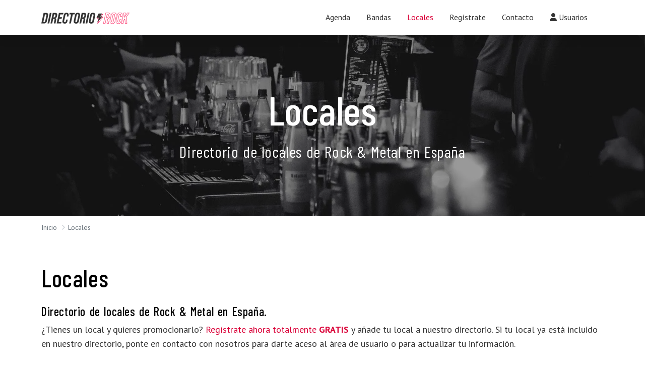

--- FILE ---
content_type: text/html; charset=UTF-8
request_url: https://www.directorio-rock.com/locales/?&pag=2
body_size: 9213
content:
<!doctype html>
<html lang="es">
    <head>
        <meta charset="utf-8">
        <meta name="viewport" content="width=device-width, initial-scale=1">

        <title>Locales de Rock y Metal - Directorio Rock</title>

        <meta name="description" content="Bares, salas de conciertos, locales de ensayo y tiendas de Rock y Metal en España. Visita Directorio Rock.">
        <meta name="keywords" content="Rock, Metal, conciertos, bandas, locales, España">
        <meta name="robots" content="index, follow">
        <link rel="canonical" href="https://www.directorio-rock.com/locales" />
                
                
        <meta name="geo.placename" content="Asturias">
        <meta name="geo.region" content="Asturias, España">
        <meta name="geo.position" content="43.547906,-5.662679">
        <meta name="ICBM" content="43.547906,-5.662679">


        <link rel="icon" type="image/png" href="https://www.directorio-rock.com/images/favicon/directoriorock/favicon-96x96.png" sizes="96x96" />
        <link rel="icon" type="image/svg+xml" href="https://www.directorio-rock.com/images/favicon/directoriorock/favicon.svg" />
        <link rel="shortcut icon" href="https://www.directorio-rock.com/images/favicon/directoriorock/favicon.ico" />
        <link rel="apple-touch-icon" sizes="180x180" href="https://www.directorio-rock.com/images/favicon/directoriorock/apple-touch-icon.png" />
        <meta name="apple-mobile-web-app-title" content="Directorio Rock" />
        <link rel="manifest" href="https://www.directorio-rock.com/images/favicon/directoriorock/site.webmanifest" />

        <!-- Open Graph -->
<meta property="og:type" content="website" />
<meta property="og:site_name" content="Directorio Rock" />
<meta property="og:url" content="https://www.directorio-rock.com/locales" />
<meta property="og:title" content="Locales de Rock y Metal - Directorio Rock" />
<meta property="og:description"	content="Bares, salas de conciertos, locales de ensayo y tiendas de Rock y Metal en España. Visita Directorio Rock." />
<meta property="og:image" content="http://www.directorio-rock.com/images/social-media/directoriorock/directorio-rock.jpg" />
<meta property="og:image:secure_url" content="https://www.directorio-rock.com/images/social-media/directoriorock/directorio-rock.jpg" />
<meta property="og:image:width" content="1200" />
<meta property="og:image:height" content="630" />
<meta property="og:image:alt" content="Locales de Rock y Metal - Directorio Rock" />
<meta property="fb:app_id" content="" />

        <!-- Google Fonts: Async CSS Loading For Page Speed -->
                <link rel="preconnect" href="https://fonts.gstatic.com" crossorigin>
        <link rel="preload" as="style" href="https://fonts.googleapis.com/css2?family=Barlow+Condensed:ital,wght@0,300;0,400;0,500;0,600;0,700;1,300;1,400;1,500;1,600;1,700&family=PT+Sans:ital,wght@0,400;0,700;1,400;1,700&display=swap">
        <link rel="stylesheet" media="print" onload="this.onload = null; this.removeAttribute('media');" href="https://fonts.googleapis.com/css2?family=Barlow+Condensed:ital,wght@0,300;0,400;0,500;0,600;0,700;1,300;1,400;1,500;1,600;1,700&family=PT+Sans:ital,wght@0,400;0,700;1,400;1,700&display=swap">
        <noscript>
        <link rel="stylesheet" href="https://fonts.googleapis.com/css2?family=Barlow+Condensed:ital,wght@0,300;0,400;0,500;0,600;0,700;1,300;1,400;1,500;1,600;1,700&family=PT+Sans:ital,wght@0,400;0,700;1,400;1,700&display=swap">
        </noscript>


        <!-- Font Awesome Kit: Auto Subsetting -->
        <script src="https://kit.fontawesome.com/574f8a0ddb.js" crossorigin="anonymous"></script>



        <!-- Global CSS (combined and minified by Grunt).
        Note: PHP variables are not supported here - template name is hardcoded 
        to  allow Grunt to replace static paths for cache-busting -->
        <link rel="stylesheet" href="https://www.directorio-rock.com/css/frontend_music/dist/global.min.b43d5ac6.css">

        <!-- Google Tag Manager -->
<script defer >(function (w, d, s, l, i) {
        w[l] = w[l] || [];
        w[l].push({'gtm.start':
                    new Date().getTime(), event: 'gtm.js'});
        var f = d.getElementsByTagName(s)[0],
                j = d.createElement(s), dl = l != 'dataLayer' ? '&l=' + l : '';
        j.async = true;
        j.src =
                'https://www.googletagmanager.com/gtm.js?id=' + i + dl;
        f.parentNode.insertBefore(j, f);
    })(window, document, 'script', 'dataLayer', 'GTM-TH3N937');</script>
<!-- End Google Tag Manager -->
        <!-- Google AdSense Verification -->
<meta name="google-adsense-account" content="ca-pub-6310551221062437">

    <script async src="https://pagead2.googlesyndication.com/pagead/js/adsbygoogle.js?client=ca-pub-6310551221062437" crossorigin="anonymous"></script>
    </head>
    <body>
        <!-- Google Tag Manager (noscript) -->
<noscript><iframe src="https://www.googletagmanager.com/ns.html?id=GTM-TH3N937" height="0" width="0" style="display:none;visibility:hidden"></iframe></noscript>
<!-- End Google Tag Manager (noscript) -->        <script type="application/ld+json"> {
                    "@context": "http://schema.org",
                    "@type": "Organization",
                    "brand": {
                            "@type": "Brand",
                            "logo": "https://www.directorio-rock.com/images/social-media/directoriorock/directorio-rock.jpg",
                            "slogan": "Visita Directorio Rock: tu guía de conciertos, bandas y locales de Rock y Metal en España."
                    },				
                    "name": "Directorio Rock",
                    "url": "https://www.directorio-rock.com/",
                    "email": "info@directorio-rock.com",	
                    "description": "Visita Directorio Rock! Tu guía de conciertos, bandas y locales de Rock &amp; Metal en España.",
                    "image": ""	
                }
                </script><script type="application/ld+json"> {
                    "@context": "http://schema.org",
                    "@type": "WebPage",
                    "name": "Locales de Rock y Metal - Directorio Rock",
                    "description": "Bares, salas de conciertos, locales de ensayo y tiendas de Rock y Metal en España. Visita Directorio Rock."
                }
                </script>
        <header>
    <nav class="navbar navbar-expand-lg navbar-rock shadow fixed-top">
        <div class="container">
            <a href="https://www.directorio-rock.com/" class="navbar-brand">
                <img src="https://ik.imagekit.io/rockdirectorio/design/directoriorock/directorio-rock-logo.png" class="d-inline-block align-text-top" alt="Directorio Rock" width="175" height="40">            </a>

            <button class="navbar-toggler custom-toggler" type="button"
                    data-bs-toggle="offcanvas" 
                    data-bs-target="#navbarOffcanvas"
                    aria-controls="navbarOffcanvas"
                    aria-expanded="false" aria-label="Toggle navigation">

                <span class="toggler-icon"></span>
                <span class="toggler-icon"></span>
                <span class="toggler-icon"></span>
            </button>


            <div class="offcanvas offcanvas-end offcanvas-rock" id="navbarOffcanvas" tabindex="-1" aria-labelledby="offcanvasNavbarLabel">
                <div class="offcanvas-header">
                    <div class="offcanvas-title text-light" id="offcanvasNavbarLabel">
                        <img src="https://ik.imagekit.io/rockdirectorio/design/directoriorock/directorio-rock-logo.png" class="d-inline-block align-text-top" alt="Directorio Rock" width="175" height="40">                    </div>

                    <button type="button" class="btn-close btn-black text-reset" data-bs-dismiss="offcanvas" aria-label="Cerrar"></button>
                </div>
                <div class="offcanvas-body">          
                    <div class="navbar-nav justify-content-end flex-grow-1 pe-3">
                                                    <a class="nav-item nav-link nav-link-rock " 
                               href="https://www.directorio-rock.com/agenda/"
                                                              title="Agenda">Agenda</a>
                                                       <a class="nav-item nav-link nav-link-rock " 
                               href="https://www.directorio-rock.com/bandas/"
                                                              title="Bandas">Bandas</a>
                                                       <a class="nav-item nav-link nav-link-rock active" 
                               href="https://www.directorio-rock.com/locales/"
                               aria-current="page"                               title="Locales">Locales</a>
                                                       <a class="nav-item nav-link nav-link-rock " 
                               href="https://www.directorio-rock.com/registro/"
                                                              title="Regístrate">Regístrate</a>
                                                       <a class="nav-item nav-link nav-link-rock " 
                               href="https://www.directorio-rock.com/contacto/"
                                                              title="Contacto">Contacto</a>
                           
                                                    <a class="nav-item nav-link nav-link-rock" href="https://www.directorio-rock.com/area-de-usuario/acceso/" title="Área de Usuario">
                                <i class="fa-solid fa-user"></i>
                                Usuarios                            </a>
                                            </div>
                </div>
            </div>  
        </div>
    </nav>
</header>


        <main id="listing">
    <div class="hero-image" style="background-image: url('https://ik.imagekit.io/rockdirectorio/design/directoriorock/bg_heading_places.jpg?tr=f-webp'); background-image: -webkit-image-set(url('https://ik.imagekit.io/rockdirectorio/design/directoriorock/bg_heading_places.jpg?tr=f-webp') 1x);">
    <div class="hero-content">
        <div class="hero-text">
            <h1 class="main-heading">
                <span class="short-title">Locales</span>
                <span class="long-title">Directorio de locales de Rock & Metal en España</span>
            </h1>
        </div>
    </div>
</div>
    <div id="breadcrumbs">
    <div class="container">
        <ul itemscope itemtype="http://schema.org/BreadcrumbList"><li itemprop="itemListElement" itemscope itemtype="http://schema.org/ListItem"><a itemprop="item" href="https://www.directorio-rock.com/"><span itemprop="name">Inicio</span><meta itemprop="position" content="1" /></a> </li><li itemprop="itemListElement" itemscope itemtype="http://schema.org/ListItem"><a itemprop="item" href="https://www.directorio-rock.com/locales/"><span itemprop="name">Locales</span><meta itemprop="position" content="2" /></a> </li></ul>
    </div>
</div>

    <div class="container my-5">
        <section class="mt-5">
            <div class="row">
                <div class="col-12">
                    <h2>Locales</h2>
                    <h3 class="display-5 mt-4">Directorio de locales de Rock & Metal en España.</h3>
                    <p>
                                ¿Tienes un local y quieres promocionarlo?
        <a href="https://www.directorio-rock.com/registro/" class="link-rock">Regístrate ahora totalmente <strong>GRATIS</strong></a> y añade tu local a nuestro directorio.
        Si tu local ya está incluido en nuestro directorio, 
        ponte en contacto con nosotros para darte aceso al área de usuario 
        o para actualizar tu información.                    </p>
                </div>
            </div>
        </section>

        <section class="mt-2">
            <div class="row">
                <div class="col-12">
                    <form id="search_bar" class="search-form" method="get" action="">
                        <div class="d-flex flex-column flex-md-row gap-2 w-100">
                            <input type="text" 
                                   id="keywords" 
                                   name="keywords"
                                   aria-label="keywords" 
                                   class="form-control form-control-lg rounded-pill border-0" 
                                   placeholder="¿Qué buscas?"
                                   value="">

                            <button type="submit" class="btn btn-primary-rock btn-lg text-uppercase rounded-pill">Buscar</button>
                        </div>
                    </form>
                </div>                
            </div>            

                <div class="container">
        <div class="row my-4">
            <div class="col-12 my-4">
                            


                        <script async src="https://pagead2.googlesyndication.com/pagead/js/adsbygoogle.js?client=ca-pub-6310551221062437" crossorigin="anonymous"></script>

            <ins class="adsbygoogle"
                 style="display:block"
                 data-ad-client="ca-pub-6310551221062437"
                 data-ad-slot="9680679866"
                 data-ad-format="auto"
                 data-full-width-responsive="true"></ins>
            <script>(adsbygoogle = window.adsbygoogle || []).push({});</script>
                        

                            
            </div>
        </div>    
    </div>

            <div class="row mt-5">
                <div class="col-12">
                    <p>Hemos encontrado 579 locales en nuestro directorio.</p>
                </div>
            </div>

            <div class="row mt-2 cards-list">
                
<div class="col-lg-4 mb-3 d-flex align-items-stretch default-card">
    <a class="card card-rock h-100 d-flex flex-column" href="https://www.directorio-rock.com/locales/bar-comuneros-burgos/">
        <div class="card-image">
            <picture data-iesrc='https://www.directorio-rock.com/images/content/directoriorock/places/p1402481707.jpg' data-alt='Bar Comuneros'><source  srcset='https://www.directorio-rock.com/images/content/directoriorock/places/p1402481707.jpg' type='image/jpeg'><img class="img-fluid" data-placeholder-background="red"  src="https://www.directorio-rock.com/images/content/directoriorock/places/p1402481707.jpg" alt="Bar Comuneros"></picture>        </div>

        <div class="card-body flex-grow-1 d-flex flex-column">
            <div class="card-body-content mb-5">
                <h3 class="card-title">Bar Comuneros</h3>
                <p class="card-text fst-italic">
                    Heavy Punk Rock                </p>
                <p class="card-text">
                    <i class="fa-solid fa-map-marker-alt fa-fw theme-rock-primary-color"></i> Burgos                </p>
            </div>

            <div class="btn btn-primary-rock-outline btn-event px-3 mt-auto">Información</div>
        </div>
    </a>
</div>

<script type="application/ld+json"> {
                    "@context" : "http://schema.org",
                    "@type" : "Place",
                    "name" : "Bar Comuneros",
                    "description" : "Bar Comuneros - Heavy Punk Rock. Encuentra conciertos y toda la información en Directorio Rock, la guía más completa de Rock y Metal en España.", 
                    "address": {
                            "@type": "PostalAddress",
                            "streetAddress": "Paseo de los Comuneros de Castilla 15",
                            "addressLocality": "Burgos",
                            "addressRegion": "Burgos",
                            "addressCountry": "Spain"
                     },
                     "image": "https://www.directorio-rock.com/images/content/directoriorock/places/p1402481707.jpg"
                    }
		</script>
<div class="col-lg-4 mb-3 d-flex align-items-stretch default-card">
    <a class="card card-rock h-100 d-flex flex-column" href="https://www.directorio-rock.com/locales/bar-veider-barcelona/">
        <div class="card-image">
            <picture data-iesrc='https://www.directorio-rock.com/images/content/directoriorock/places/bar-veider-barcelona.jpg' data-alt='Bar Veider'><source  srcset='https://www.directorio-rock.com/images/content/directoriorock/places/bar-veider-barcelona.jpg' type='image/jpeg'><img class="img-fluid" data-placeholder-background="red"  src="https://www.directorio-rock.com/images/content/directoriorock/places/bar-veider-barcelona.jpg" alt="Bar Veider"></picture>        </div>

        <div class="card-body flex-grow-1 d-flex flex-column">
            <div class="card-body-content mb-5">
                <h3 class="card-title">Bar Veider</h3>
                <p class="card-text fst-italic">
                    Rock Bar                </p>
                <p class="card-text">
                    <i class="fa-solid fa-map-marker-alt fa-fw theme-rock-primary-color"></i> Barcelona                </p>
            </div>

            <div class="btn btn-primary-rock-outline btn-event px-3 mt-auto">Información</div>
        </div>
    </a>
</div>

<script type="application/ld+json"> {
                    "@context" : "http://schema.org",
                    "@type" : "Place",
                    "name" : "Bar Veider",
                    "description" : "Bar Veider - Rock Bar. Encuentra conciertos y toda la información en Directorio Rock, la guía más completa de Rock y Metal en España.", 
                    "address": {
                            "@type": "PostalAddress",
                            "streetAddress": "Travessera de Gràcia, 276",
                            "addressLocality": "Barcelona",
                            "addressRegion": "Barcelona",
                            "addressCountry": "Spain"
                     },
                     "image": "https://www.directorio-rock.com/images/content/directoriorock/places/bar-veider-barcelona.jpg"
                    }
		</script>
<div class="col-lg-4 mb-3 d-flex align-items-stretch default-card">
    <a class="card card-rock h-100 d-flex flex-column" href="https://www.directorio-rock.com/locales/barracuda-rock-bar-manises/">
        <div class="card-image">
            <picture data-iesrc='https://www.directorio-rock.com/images/content/directoriorock/places/barracuda-manises.jpg' data-alt='Barracuda Rock Bar'><source  srcset='https://www.directorio-rock.com/images/content/directoriorock/places/barracuda-manises.jpg' type='image/jpeg'><img class="img-fluid" data-placeholder-background="red"  src="https://www.directorio-rock.com/images/content/directoriorock/places/barracuda-manises.jpg" alt="Barracuda Rock Bar"></picture>        </div>

        <div class="card-body flex-grow-1 d-flex flex-column">
            <div class="card-body-content mb-5">
                <h3 class="card-title">Barracuda Rock Bar</h3>
                <p class="card-text fst-italic">
                    Rock Bar                </p>
                <p class="card-text">
                    <i class="fa-solid fa-map-marker-alt fa-fw theme-rock-primary-color"></i> Manises                </p>
            </div>

            <div class="btn btn-primary-rock-outline btn-event px-3 mt-auto">Información</div>
        </div>
    </a>
</div>

<script type="application/ld+json"> {
                    "@context" : "http://schema.org",
                    "@type" : "Place",
                    "name" : "Barracuda Rock Bar",
                    "description" : "Barracuda Rock Bar - Rock Bar. Encuentra conciertos y toda la información en Directorio Rock, la guía más completa de Rock y Metal en España.", 
                    "address": {
                            "@type": "PostalAddress",
                            "streetAddress": "Calle del Huerto, 4",
                            "addressLocality": "Manises",
                            "addressRegion": "Valencia",
                            "addressCountry": "Spain"
                     },
                     "image": "https://www.directorio-rock.com/images/content/directoriorock/places/barracuda-manises.jpg"
                    }
		</script>
<div class="col-lg-4 mb-3 d-flex align-items-stretch default-card">
    <a class="card card-rock h-100 d-flex flex-column" href="https://www.directorio-rock.com/locales/barracudas-madrid/">
        <div class="card-image">
            <picture data-iesrc='https://www.directorio-rock.com/images/content/directoriorock/places/barracudas-madrid.jpg' data-alt='Barracudas'><source  srcset='https://www.directorio-rock.com/images/content/directoriorock/places/barracudas-madrid.jpg' type='image/jpeg'><img class="img-fluid" data-placeholder-background="red"  src="https://www.directorio-rock.com/images/content/directoriorock/places/barracudas-madrid.jpg" alt="Barracudas"></picture>        </div>

        <div class="card-body flex-grow-1 d-flex flex-column">
            <div class="card-body-content mb-5">
                <h3 class="card-title">Barracudas</h3>
                <p class="card-text fst-italic">
                    Rock Bar                </p>
                <p class="card-text">
                    <i class="fa-solid fa-map-marker-alt fa-fw theme-rock-primary-color"></i> Madrid                </p>
            </div>

            <div class="btn btn-primary-rock-outline btn-event px-3 mt-auto">Información</div>
        </div>
    </a>
</div>

<script type="application/ld+json"> {
                    "@context" : "http://schema.org",
                    "@type" : "Place",
                    "name" : "Barracudas",
                    "description" : "Barracudas - Rock Bar. Encuentra conciertos y toda la información en Directorio Rock, la guía más completa de Rock y Metal en España.", 
                    "address": {
                            "@type": "PostalAddress",
                            "streetAddress": "Calle Brescia, 19",
                            "addressLocality": "Madrid",
                            "addressRegion": "Madrid",
                            "addressCountry": "Spain"
                     },
                     "image": "https://www.directorio-rock.com/images/content/directoriorock/places/barracudas-madrid.jpg"
                    }
		</script>
<div class="col-lg-4 mb-3 d-flex align-items-stretch default-card">
    <a class="card card-rock h-100 d-flex flex-column" href="https://www.directorio-rock.com/locales/bastard-madrid/">
        <div class="card-image">
            <picture data-iesrc='https://www.directorio-rock.com/images/content/directoriorock/places/bastard-madrid.jpg' data-alt='Bastard'><source  srcset='https://www.directorio-rock.com/images/content/directoriorock/places/bastard-madrid.jpg' type='image/jpeg'><img class="img-fluid" data-placeholder-background="red"  src="https://www.directorio-rock.com/images/content/directoriorock/places/bastard-madrid.jpg" alt="Bastard"></picture>        </div>

        <div class="card-body flex-grow-1 d-flex flex-column">
            <div class="card-body-content mb-5">
                <h3 class="card-title">Bastard</h3>
                <p class="card-text fst-italic">
                    Heavy Rock Pub                </p>
                <p class="card-text">
                    <i class="fa-solid fa-map-marker-alt fa-fw theme-rock-primary-color"></i> Madrid                </p>
            </div>

            <div class="btn btn-primary-rock-outline btn-event px-3 mt-auto">Información</div>
        </div>
    </a>
</div>

<script type="application/ld+json"> {
                    "@context" : "http://schema.org",
                    "@type" : "Place",
                    "name" : "Bastard",
                    "description" : "Bastard - Heavy Rock Pub. Encuentra conciertos y toda la información en Directorio Rock, la guía más completa de Rock y Metal en España.", 
                    "address": {
                            "@type": "PostalAddress",
                            "streetAddress": "Calle de Andres Mellado, 31 (Bajos de Argüelles)",
                            "addressLocality": "Madrid",
                            "addressRegion": "Madrid",
                            "addressCountry": "Spain"
                     },
                     "image": "https://www.directorio-rock.com/images/content/directoriorock/places/bastard-madrid.jpg"
                    }
		</script>
<div class="col-lg-4 mb-3 d-flex align-items-stretch default-card">
    <a class="card card-rock h-100 d-flex flex-column" href="https://www.directorio-rock.com/locales/bb-barcelona/">
        <div class="card-image">
            <picture data-iesrc='https://www.directorio-rock.com/images/content/directoriorock/places/bb-barcelona.jpg' data-alt='BB+'><source  srcset='https://www.directorio-rock.com/images/content/directoriorock/places/bb-barcelona.jpg' type='image/jpeg'><img class="img-fluid" data-placeholder-background="red"  src="https://www.directorio-rock.com/images/content/directoriorock/places/bb-barcelona.jpg" alt="BB+"></picture>        </div>

        <div class="card-body flex-grow-1 d-flex flex-column">
            <div class="card-body-content mb-5">
                <h3 class="card-title">BB+</h3>
                <p class="card-text fst-italic">
                    Heavy Metal bar                </p>
                <p class="card-text">
                    <i class="fa-solid fa-map-marker-alt fa-fw theme-rock-primary-color"></i> Barcelona                </p>
            </div>

            <div class="btn btn-primary-rock-outline btn-event px-3 mt-auto">Información</div>
        </div>
    </a>
</div>

<script type="application/ld+json"> {
                    "@context" : "http://schema.org",
                    "@type" : "Place",
                    "name" : "BB+",
                    "description" : "BB+ - Heavy Metal bar. Encuentra conciertos y toda la información en Directorio Rock, la guía más completa de Rock y Metal en España.", 
                    "address": {
                            "@type": "PostalAddress",
                            "streetAddress": "Carrer Pere IV, 65",
                            "addressLocality": "Barcelona",
                            "addressRegion": "Barcelona",
                            "addressCountry": "Spain"
                     },
                     "image": "https://www.directorio-rock.com/images/content/directoriorock/places/bb-barcelona.jpg"
                    }
		</script>
<div class="col-lg-4 mb-3 d-flex align-items-stretch default-card">
    <a class="card card-rock h-100 d-flex flex-column" href="https://www.directorio-rock.com/locales/bilborock-bilbao/">
        <div class="card-image">
            <picture data-iesrc='https://www.directorio-rock.com/images/content/directoriorock/places/bilborock-bilbao.jpg' data-alt='BilboRock'><source  srcset='https://www.directorio-rock.com/images/content/directoriorock/places/bilborock-bilbao.jpg' type='image/jpeg'><img class="img-fluid" data-placeholder-background="red"  src="https://www.directorio-rock.com/images/content/directoriorock/places/bilborock-bilbao.jpg" alt="BilboRock"></picture>        </div>

        <div class="card-body flex-grow-1 d-flex flex-column">
            <div class="card-body-content mb-5">
                <h3 class="card-title">BilboRock</h3>
                <p class="card-text fst-italic">
                    Sala de Conciertos                </p>
                <p class="card-text">
                    <i class="fa-solid fa-map-marker-alt fa-fw theme-rock-primary-color"></i> Bilbao                </p>
            </div>

            <div class="btn btn-primary-rock-outline btn-event px-3 mt-auto">Información</div>
        </div>
    </a>
</div>

<script type="application/ld+json"> {
                    "@context" : "http://schema.org",
                    "@type" : "Place",
                    "name" : "BilboRock",
                    "description" : "BilboRock - Sala de Conciertos. Encuentra conciertos y toda la información en Directorio Rock, la guía más completa de Rock y Metal en España.", 
                    "address": {
                            "@type": "PostalAddress",
                            "streetAddress": "Muelle de la Merced, 1",
                            "addressLocality": "Bilbao",
                            "addressRegion": "Vizcaya",
                            "addressCountry": "Spain"
                     },
                     "image": "https://www.directorio-rock.com/images/content/directoriorock/places/bilborock-bilbao.jpg"
                    }
		</script>
<div class="col-lg-4 mb-3 d-flex align-items-stretch default-card">
    <a class="card card-rock h-100 d-flex flex-column" href="https://www.directorio-rock.com/locales/black-bird-santander/">
        <div class="card-image">
            <picture data-iesrc='https://www.directorio-rock.com/images/content/directoriorock/places/black-bird-santander.jpg' data-alt='Black Bird'><source  srcset='https://www.directorio-rock.com/images/content/directoriorock/places/black-bird-santander.jpg' type='image/jpeg'><img class="img-fluid" data-placeholder-background="red"  src="https://www.directorio-rock.com/images/content/directoriorock/places/black-bird-santander.jpg" alt="Black Bird"></picture>        </div>

        <div class="card-body flex-grow-1 d-flex flex-column">
            <div class="card-body-content mb-5">
                <h3 class="card-title">Black Bird</h3>
                <p class="card-text fst-italic">
                    Culture i Music Club                </p>
                <p class="card-text">
                    <i class="fa-solid fa-map-marker-alt fa-fw theme-rock-primary-color"></i> Santander                </p>
            </div>

            <div class="btn btn-primary-rock-outline btn-event px-3 mt-auto">Información</div>
        </div>
    </a>
</div>

<script type="application/ld+json"> {
                    "@context" : "http://schema.org",
                    "@type" : "Place",
                    "name" : "Black Bird",
                    "description" : "Black Bird - Culture i Music Club. Encuentra conciertos y toda la información en Directorio Rock, la guía más completa de Rock y Metal en España.", 
                    "address": {
                            "@type": "PostalAddress",
                            "streetAddress": "Calle de Vista Alegre, 13",
                            "addressLocality": "Santander",
                            "addressRegion": "Cantabria",
                            "addressCountry": "Spain"
                     },
                     "image": "https://www.directorio-rock.com/images/content/directoriorock/places/black-bird-santander.jpg"
                    }
		</script>
<div class="col-lg-4 mb-3 d-flex align-items-stretch default-card">
    <a class="card card-rock h-100 d-flex flex-column" href="https://www.directorio-rock.com/locales/boot-hill-majadahonda/">
        <div class="card-image">
            <picture data-iesrc='https://www.directorio-rock.com/images/content/directoriorock/places/boot-hill-majadahonda.jpg' data-alt='Boot Hill'><source  srcset='https://www.directorio-rock.com/images/content/directoriorock/places/boot-hill-majadahonda.jpg' type='image/jpeg'><img class="img-fluid" data-placeholder-background="red"  src="https://www.directorio-rock.com/images/content/directoriorock/places/boot-hill-majadahonda.jpg" alt="Boot Hill"></picture>        </div>

        <div class="card-body flex-grow-1 d-flex flex-column">
            <div class="card-body-content mb-5">
                <h3 class="card-title">Boot Hill</h3>
                <p class="card-text fst-italic">
                    Hard Rock                </p>
                <p class="card-text">
                    <i class="fa-solid fa-map-marker-alt fa-fw theme-rock-primary-color"></i> Majadahonda                </p>
            </div>

            <div class="btn btn-primary-rock-outline btn-event px-3 mt-auto">Información</div>
        </div>
    </a>
</div>

<script type="application/ld+json"> {
                    "@context" : "http://schema.org",
                    "@type" : "Place",
                    "name" : "Boot Hill",
                    "description" : "Boot Hill - Hard Rock. Encuentra conciertos y toda la información en Directorio Rock, la guía más completa de Rock y Metal en España.", 
                    "address": {
                            "@type": "PostalAddress",
                            "streetAddress": "Avenida Doctor Marañón 20",
                            "addressLocality": "Majadahonda",
                            "addressRegion": "Madrid",
                            "addressCountry": "Spain"
                     },
                     "image": "https://www.directorio-rock.com/images/content/directoriorock/places/boot-hill-majadahonda.jpg"
                    }
		</script>
<div class="col-lg-4 mb-3 d-flex align-items-stretch default-card">
    <a class="card card-rock h-100 d-flex flex-column" href="https://www.directorio-rock.com/locales/born-to-be-wild-valladolid/">
        <div class="card-image">
            <picture data-iesrc='https://www.directorio-rock.com/images/content/directoriorock/places/born-to-be-valladolid.jpg' data-alt='Born To Be Wild'><source  srcset='https://www.directorio-rock.com/images/content/directoriorock/places/born-to-be-valladolid.jpg' type='image/jpeg'><img class="img-fluid" data-placeholder-background="red"  src="https://www.directorio-rock.com/images/content/directoriorock/places/born-to-be-valladolid.jpg" alt="Born To Be Wild"></picture>        </div>

        <div class="card-body flex-grow-1 d-flex flex-column">
            <div class="card-body-content mb-5">
                <h3 class="card-title">Born To Be Wild</h3>
                <p class="card-text fst-italic">
                    Rock, Heavy, Punk Bar                </p>
                <p class="card-text">
                    <i class="fa-solid fa-map-marker-alt fa-fw theme-rock-primary-color"></i> Valladolid                </p>
            </div>

            <div class="btn btn-primary-rock-outline btn-event px-3 mt-auto">Información</div>
        </div>
    </a>
</div>

<script type="application/ld+json"> {
                    "@context" : "http://schema.org",
                    "@type" : "Place",
                    "name" : "Born To Be Wild",
                    "description" : "Born To Be Wild - Rock, Heavy, Punk Bar. Encuentra conciertos y toda la información en Directorio Rock, la guía más completa de Rock y Metal en España.", 
                    "address": {
                            "@type": "PostalAddress",
                            "streetAddress": "Calle del Empecinado, 21",
                            "addressLocality": "Valladolid",
                            "addressRegion": "Valladolid",
                            "addressCountry": "Spain"
                     },
                     "image": "https://www.directorio-rock.com/images/content/directoriorock/places/born-to-be-valladolid.jpg"
                    }
		</script>
<div class="col-lg-4 mb-3 d-flex align-items-stretch default-card">
    <a class="card card-rock h-100 d-flex flex-column" href="https://www.directorio-rock.com/locales/buganvilla-las-palmas/">
        <div class="card-image">
            <picture data-iesrc='https://www.directorio-rock.com/images/content/directoriorock/places/buganvilla-las-palmas.jpg' data-alt='Buganvilla Rock'><source  srcset='https://www.directorio-rock.com/images/content/directoriorock/places/buganvilla-las-palmas.jpg' type='image/jpeg'><img class="img-fluid" data-placeholder-background="red"  src="https://www.directorio-rock.com/images/content/directoriorock/places/buganvilla-las-palmas.jpg" alt="Buganvilla Rock"></picture>        </div>

        <div class="card-body flex-grow-1 d-flex flex-column">
            <div class="card-body-content mb-5">
                <h3 class="card-title">Buganvilla Rock</h3>
                <p class="card-text fst-italic">
                    Locales de Ensayo                </p>
                <p class="card-text">
                    <i class="fa-solid fa-map-marker-alt fa-fw theme-rock-primary-color"></i> Las Palmas                </p>
            </div>

            <div class="btn btn-primary-rock-outline btn-event px-3 mt-auto">Información</div>
        </div>
    </a>
</div>

<script type="application/ld+json"> {
                    "@context" : "http://schema.org",
                    "@type" : "Place",
                    "name" : "Buganvilla Rock",
                    "description" : "Buganvilla Rock - Locales de Ensayo. Encuentra conciertos y toda la información en Directorio Rock, la guía más completa de Rock y Metal en España.", 
                    "address": {
                            "@type": "PostalAddress",
                            "streetAddress": "Calle Gravina, 9",
                            "addressLocality": "Las Palmas",
                            "addressRegion": "Las Palmas",
                            "addressCountry": "Spain"
                     },
                     "image": "https://www.directorio-rock.com/images/content/directoriorock/places/buganvilla-las-palmas.jpg"
                    }
		</script>
<div class="col-lg-4 mb-3 d-flex align-items-stretch default-card">
    <a class="card card-rock h-100 d-flex flex-column" href="https://www.directorio-rock.com/locales/cafe-rock-irlandes-malaga/">
        <div class="card-image">
            <picture data-iesrc='https://www.directorio-rock.com/images/content/directoriorock/places/cafe-rock-malaga.jpg' data-alt='Café Rock Irlandés'><source  srcset='https://www.directorio-rock.com/images/content/directoriorock/places/cafe-rock-malaga.jpg' type='image/jpeg'><img class="img-fluid" data-placeholder-background="red"  src="https://www.directorio-rock.com/images/content/directoriorock/places/cafe-rock-malaga.jpg" alt="Café Rock Irlandés"></picture>        </div>

        <div class="card-body flex-grow-1 d-flex flex-column">
            <div class="card-body-content mb-5">
                <h3 class="card-title">Café Rock Irlandés</h3>
                <p class="card-text fst-italic">
                    Café Rock                </p>
                <p class="card-text">
                    <i class="fa-solid fa-map-marker-alt fa-fw theme-rock-primary-color"></i> Málaga                </p>
            </div>

            <div class="btn btn-primary-rock-outline btn-event px-3 mt-auto">Información</div>
        </div>
    </a>
</div>

<script type="application/ld+json"> {
                    "@context" : "http://schema.org",
                    "@type" : "Place",
                    "name" : "Café Rock Irlandés",
                    "description" : "Café Rock Irlandés - Café Rock. Encuentra conciertos y toda la información en Directorio Rock, la guía más completa de Rock y Metal en España.", 
                    "address": {
                            "@type": "PostalAddress",
                            "streetAddress": "Calle Realenga de San Luis, 13 (Sta Paula)",
                            "addressLocality": "Málaga",
                            "addressRegion": "Málaga",
                            "addressCountry": "Spain"
                     },
                     "image": "https://www.directorio-rock.com/images/content/directoriorock/places/cafe-rock-malaga.jpg"
                    }
		</script>            </div>

            <div class="row mt-5">                
                <div class="col-12 my-5">
                    <nav aria-label="Page navigation">
    <ul class="pagination justify-content-center">
        <li class="page-item"><a href="https://www.directorio-rock.com/locales/?" class="page-link"  data-ci-pagination-page="1" rel="prev"><span aria-hidden="true">&lsaquo;</span></a></li><li class="page-item"><a href="https://www.directorio-rock.com/locales/?" class="page-link"  data-ci-pagination-page="1" rel="start">1</a></li><li class="page-item active"><a class="page-link">2</a></li><li class="page-item"><a href="https://www.directorio-rock.com/locales/?&amp;pag=3" class="page-link"  data-ci-pagination-page="3">3</a></li><li class="page-item"><a href="https://www.directorio-rock.com/locales/?&amp;pag=4" class="page-link"  data-ci-pagination-page="4">4</a></li><li class="page-item"><a href="https://www.directorio-rock.com/locales/?&amp;pag=3" class="page-link"  data-ci-pagination-page="3" rel="next"><span aria-hidden="true">&rsaquo;</span></a></li><li class="page-item"><a href="https://www.directorio-rock.com/locales/?&amp;pag=49" class="page-link"  data-ci-pagination-page="49"><span aria-hidden="true">&raquo;</span></a></li>    </ul>
</nav>
        
                </div>
            </div>
        </section>
    </div>
</main>


            <div class="container">
        <div class="row my-4">
            <div class="col-12 my-4">
                            


                        <script async src="https://pagead2.googlesyndication.com/pagead/js/adsbygoogle.js?client=ca-pub-6310551221062437" crossorigin="anonymous"></script>

            <ins class="adsbygoogle"
                 style="display:block"
                 data-ad-client="ca-pub-6310551221062437"
                 data-ad-slot="9680679866"
                 data-ad-format="auto"
                 data-full-width-responsive="true"></ins>
            <script>(adsbygoogle = window.adsbygoogle || []).push({});</script>
                        

                            
            </div>
        </div>    
    </div>

    <div class="bg-accent mt-5">
        <div class="container">
            <div class="row">
                <div class="col-12 text-center py-5 text-md fst-italic">
                    Desde Directorio Rock queremos aportar nuestro granito de arena para apoyar la escena nacional y promocionar bandas y locales de Rock, Hard Rock, Heavy Metal, Thrash Metal, Power Metal, Folk Metal, Death Metal, Black Metal, Doom Metal, Metal Progresivo, Glam Metal, Gothic Metal, Industrial Metal, Speed Metal, Metalcore, Punk, Grunge...                </div>
            </div>
        </div>
    </div>

<footer>
    <div class="container">
        <div class="row">
            <div class="col-12 col-md-4">
                <div class="title">Información</div>
                <ul class="list-unstyled">
                    <li><a href="https://www.directorio-rock.com/nosotros/">Quiénes Somos</a></li>                    
                    <li><a href="https://www.directorio-rock.com/condiciones/">Términos y Condiciones</a></li>
                    <li><a href="https://www.directorio-rock.com/privacidad/">Política de Privacidad</a></li>
                    <li><a href="https://www.directorio-rock.com/cookies/">Política de Cookies</a></li>
                    <li><a href="https://www.directorio-rock.com/sitemap/">Mapa del Sitio</a></li>
                </ul>
            </div>
            <div class="col-12 col-md-4">
                <div class="title">Directorio</div>
                <ul class="list-unstyled">
                    <li><a href="https://www.directorio-rock.com/agenda/">Agenda de Conciertos</a></li>
                    <li><a href="https://www.directorio-rock.com/bandas/">Directorio de Bandas</a></li>                    
                    <li><a href="https://www.directorio-rock.com/locales/">Directorio de Locales</a></li>
                </ul>
            </div>
            <div class="col-12 col-md-4">
                <div class="title">Contacto</div>
                <ul class="list-unstyled">
                    <li><a href="https://www.directorio-rock.com/contacto/">Contacta con Nosotros</a></li>
                    <li><a href="https://www.directorio-rock.com/registro/">Registra tu Banda o Local</a></li>
                </ul>

                <div id="social" class="my-4">
                                        <ul class="list-unstyled d-flex gap-3">
                                                    <li>
                                <a href="https://facebook.com/DirectorioRockSpain" class="icon-social" target="_blank" title="Facebook">
                                    <i class="fab fa-facebook"></i>
                                </a>
                            </li>
                                            </ul>
                </div>
            </div>
        </div>

        <div class="row copyright">
            <div class="col-12 text-center py-2">
                &copy; 2026 Directorio Rock            </div>
        </div>
    </div>
</footer>

        <!-- Scroll to top button -->
        <a href="#" class="scroll-top bg-link-rock d-flex align-items-center justify-content-center" title="Go to top"><i class="fa-sharp fa-regular fa-chevron-up"></i></a>


        

                    
        <script type="text/javascript">
    var sProjectBaseUrl = 'https://www.directorio-rock.com/';

    </script>


        
        <!-- Global JS (combined and minified by Grunt).
        Note: PHP variables are not supported here - template name is hardcoded 
        to  allow Grunt to replace static paths for cache-busting -->
        <script src="https://www.directorio-rock.com/js/frontend_music/dist/global.min.6929b7f8.js"></script>

        
        <script src='https://storage.ko-fi.com/cdn/scripts/overlay-widget.js'></script>
<script>
    kofiWidgetOverlay.draw('directoriorock', {
        'type': 'floating-chat',
        'floating-chat.donateButton.text': 'Apóyanos',
        'floating-chat.donateButton.background-color': '#da0037',
        'floating-chat.donateButton.text-color': '#fff'
    });
</script>        
    </body>
</html>


--- FILE ---
content_type: text/html; charset=utf-8
request_url: https://www.google.com/recaptcha/api2/aframe
body_size: 260
content:
<!DOCTYPE HTML><html><head><meta http-equiv="content-type" content="text/html; charset=UTF-8"></head><body><script nonce="jDWxfYGS88awcG3_iNRjfQ">/** Anti-fraud and anti-abuse applications only. See google.com/recaptcha */ try{var clients={'sodar':'https://pagead2.googlesyndication.com/pagead/sodar?'};window.addEventListener("message",function(a){try{if(a.source===window.parent){var b=JSON.parse(a.data);var c=clients[b['id']];if(c){var d=document.createElement('img');d.src=c+b['params']+'&rc='+(localStorage.getItem("rc::a")?sessionStorage.getItem("rc::b"):"");window.document.body.appendChild(d);sessionStorage.setItem("rc::e",parseInt(sessionStorage.getItem("rc::e")||0)+1);localStorage.setItem("rc::h",'1769021425331');}}}catch(b){}});window.parent.postMessage("_grecaptcha_ready", "*");}catch(b){}</script></body></html>

--- FILE ---
content_type: application/x-javascript
request_url: https://www.directorio-rock.com/js/frontend_music/dist/global.min.6929b7f8.js
body_size: 21655
content:
function initNavbar(){let e=document.querySelector(".fixed-top");window.addEventListener("scroll",function(){50<window.scrollY?e.classList.add("scrolled"):e.classList.remove("scrolled")})}function initScrollTop(){let e=document.querySelector(".scroll-top");function t(){100<window.scrollY?(e.classList.add("active"),e.classList.remove("inactive")):(e.classList.remove("active"),e.classList.add("inactive"))}window.addEventListener("scroll",t),t(),e.addEventListener("click",e=>{e.preventDefault(),window.scrollTo({top:0,behavior:"smooth"})})}function initLazyLoad(){[Element.prototype,Document.prototype,DocumentFragment.prototype].forEach(function(e){e.hasOwnProperty("append")||Object.defineProperty(e,"append",{configurable:!0,enumerable:!0,writable:!0,value:function(){var e=Array.prototype.slice.call(arguments),i=document.createDocumentFragment();e.forEach(function(e){var t=e instanceof Node;i.appendChild(t?e:document.createTextNode(String(e)))}),this.appendChild(i)}})}),lozad().observe()}((e,t)=>{"object"==typeof exports&&"undefined"!=typeof module?module.exports=t():"function"==typeof define&&define.amd?define(t):(e="undefined"!=typeof globalThis?globalThis:e||self).bootstrap=t()})(this,function(){let u={find:(e,t=document.documentElement)=>[].concat(...Element.prototype.querySelectorAll.call(t,e)),findOne:(e,t=document.documentElement)=>Element.prototype.querySelector.call(t,e),children:(e,t)=>[].concat(...e.children).filter(e=>e.matches(t)),parents(e,t){var i=[];let s=e.parentNode;for(;s&&s.nodeType===Node.ELEMENT_NODE&&3!==s.nodeType;)s.matches(t)&&i.push(s),s=s.parentNode;return i},prev(e,t){let i=e.previousElementSibling;for(;i;){if(i.matches(t))return[i];i=i.previousElementSibling}return[]},next(e,t){let i=e.nextElementSibling;for(;i;){if(i.matches(t))return[i];i=i.nextElementSibling}return[]}},P=e=>{for(;e+=Math.floor(1e6*Math.random()),document.getElementById(e););return e},H=t=>{let i=t.getAttribute("data-bs-target");if(!i||"#"===i){let e=t.getAttribute("href");if(!e||!e.includes("#")&&!e.startsWith("."))return null;e.includes("#")&&!e.startsWith("#")&&(e="#"+e.split("#")[1]),i=e&&"#"!==e?e.trim():null}return i},R=e=>{e=H(e);return e&&document.querySelector(e)?e:null},n=e=>{e=H(e);return e?document.querySelector(e):null},B=e=>{e.dispatchEvent(new Event("transitionend"))},r=e=>!(!e||"object"!=typeof e)&&void 0!==(e=void 0!==e.jquery?e[0]:e).nodeType,o=e=>r(e)?e.jquery?e[0]:e:"string"==typeof e&&0<e.length?u.findOne(e):null,i=(s,n,o)=>{Object.keys(o).forEach(e=>{var t=o[e],i=n[e],i=i&&r(i)?"element":null==i?""+i:{}.toString.call(i).match(/\s([a-z]+)/i)[1].toLowerCase();if(!new RegExp(t).test(i))throw new TypeError(s.toUpperCase()+`: Option "${e}" provided type "${i}" but expected type "${t}".`)})},W=e=>!(!r(e)||0===e.getClientRects().length)&&"visible"===getComputedStyle(e).getPropertyValue("visibility"),a=e=>!e||e.nodeType!==Node.ELEMENT_NODE||!!e.classList.contains("disabled")||(void 0!==e.disabled?e.disabled:e.hasAttribute("disabled")&&"false"!==e.getAttribute("disabled")),q=e=>{var t;return document.documentElement.attachShadow?"function"==typeof e.getRootNode?(t=e.getRootNode())instanceof ShadowRoot?t:null:e instanceof ShadowRoot?e:e.parentNode?q(e.parentNode):null:null},z=()=>{},f=e=>e.offsetHeight,F=()=>{var e=window.jQuery;return e&&!document.body.hasAttribute("data-bs-no-jquery")?e:null},U=[],s=()=>"rtl"===document.documentElement.dir,e=s=>{var e=()=>{let i=F();if(i){let e=s.NAME,t=i.fn[e];i.fn[e]=s.jQueryInterface,i.fn[e].Constructor=s,i.fn[e].noConflict=()=>(i.fn[e]=t,s.jQueryInterface)}};"loading"===document.readyState?(U.length||document.addEventListener("DOMContentLoaded",()=>{U.forEach(e=>e())}),U.push(e)):e()},l=e=>{"function"==typeof e&&e()},$=(s,n,e=!0)=>{if(e){e=(()=>{if(!n)return 0;let{transitionDuration:e,transitionDelay:t}=window.getComputedStyle(n);var i=Number.parseFloat(e),s=Number.parseFloat(t);return i||s?(e=e.split(",")[0],t=t.split(",")[0],1e3*(Number.parseFloat(e)+Number.parseFloat(t))):0})()+5;let t=!1,i=({target:e})=>{e===n&&(t=!0,n.removeEventListener("transitionend",i),l(s))};n.addEventListener("transitionend",i),setTimeout(()=>{t||B(n)},e)}else l(s)},V=(e,t,i,s)=>{let n=e.indexOf(t);return-1===n?e[!i&&s?e.length-1:0]:(t=e.length,n+=i?1:-1,s&&(n=(n+t)%t),e[Math.max(0,Math.min(n,t-1))])},Y=/[^.]*(?=\..*)\.|.*/,K=/\..*/,X=/::\d+$/,Q={},G=1,Z={mouseenter:"mouseover",mouseleave:"mouseout"},J=/^(mouseenter|mouseleave)/i,ee=new Set(["click","dblclick","mouseup","mousedown","contextmenu","mousewheel","DOMMouseScroll","mouseover","mouseout","mousemove","selectstart","selectend","keydown","keypress","keyup","orientationchange","touchstart","touchmove","touchend","touchcancel","pointerdown","pointermove","pointerup","pointerleave","pointercancel","gesturestart","gesturechange","gestureend","focus","blur","change","reset","select","submit","focusin","focusout","load","unload","beforeunload","resize","move","DOMContentLoaded","readystatechange","error","abort","scroll"]);function te(e,t){return t&&t+"::"+G++||e.uidEvent||G++}function ie(e){var t=te(e);return e.uidEvent=t,Q[t]=Q[t]||{},Q[t]}function se(i,s,n=null){var o=Object.keys(i);for(let e=0,t=o.length;e<t;e++){var r=i[o[e]];if(r.originalHandler===s&&r.delegationSelector===n)return r}return null}function ne(e,t,i){var s="string"==typeof t,i=s?i:t;let n=ae(e);return[s,i,n=ee.has(n)?n:e]}function oe(e,t,i,s,n){if("string"==typeof t&&e){if(i||(i=s,s=null),J.test(t)){let e=t=>function(e){if(!e.relatedTarget||e.relatedTarget!==e.delegateTarget&&!e.delegateTarget.contains(e.relatedTarget))return t.call(this,e)};s?s=e(s):i=e(i)}var[o,r,a]=ne(t,i,s),l=ie(e),l=l[a]||(l[a]={}),c=se(l,r,o?i:null);if(c)return c.oneOff=c.oneOff&&n;var d,h,u,f,p,c=te(r,t.replace(Y,"")),t=o?(u=e,f=i,p=s,function i(s){var n=u.querySelectorAll(f);for(let t=s.target;t&&t!==this;t=t.parentNode)for(let e=n.length;e--;)if(n[e]===t)return s.delegateTarget=t,i.oneOff&&g.off(u,s.type,f,p),p.apply(t,[s]);return null}):(d=e,h=i,function e(t){return t.delegateTarget=d,e.oneOff&&g.off(d,t.type,h),h.apply(d,[t])});t.delegationSelector=o?i:null,t.originalHandler=r,t.oneOff=n,l[t.uidEvent=c]=t,e.addEventListener(a,t,o)}}function re(e,t,i,s,n){s=se(t[i],s,n);s&&(e.removeEventListener(i,s,Boolean(n)),delete t[i][s.uidEvent])}function ae(e){return e=e.replace(K,""),Z[e]||e}let g={on(e,t,i,s){oe(e,t,i,s,!1)},one(e,t,i,s){oe(e,t,i,s,!0)},off(l,c,r,d){if("string"==typeof c&&l){let[e,t,i]=ne(c,r,d),s=i!==c,a=ie(l),n=c.startsWith(".");if(void 0!==t)return a&&a[i]?void re(l,a,i,t,e?r:null):void 0;n&&Object.keys(a).forEach(e=>{{var s=l,n=a,o=e,r=c.slice(1);let i=n[o]||{};Object.keys(i).forEach(t=>{if(t.includes(r)){let e=i[t];re(s,n,o,e.originalHandler,e.delegationSelector)}})}});let o=a[i]||{};Object.keys(o).forEach(t=>{var e=t.replace(X,"");if(!s||c.includes(e)){let e=o[t];re(l,a,i,e.originalHandler,e.delegationSelector)}})}},trigger(e,t,i){if("string"!=typeof t||!e)return null;var s=F(),n=ae(t),o=t!==n,r=ee.has(n);let a,l=!0,c=!0,d=!1,h=null;return o&&s&&(a=s.Event(t,i),s(e).trigger(a),l=!a.isPropagationStopped(),c=!a.isImmediatePropagationStopped(),d=a.isDefaultPrevented()),r?(h=document.createEvent("HTMLEvents")).initEvent(n,l,!0):h=new CustomEvent(t,{bubbles:l,cancelable:!0}),void 0!==i&&Object.keys(i).forEach(e=>{Object.defineProperty(h,e,{get:()=>i[e]})}),d&&h.preventDefault(),c&&e.dispatchEvent(h),h.defaultPrevented&&void 0!==a&&a.preventDefault(),h}},c=new Map;var le=function(e,t,i){c.has(e)||c.set(e,new Map);e=c.get(e);e.has(t)||0===e.size?e.set(t,i):console.error(`Bootstrap doesn't allow more than one instance per element. Bound instance: ${Array.from(e.keys())[0]}.`)},ce=(e,t)=>c.has(e)&&c.get(e).get(t)||null,de=function(e,t){var i;c.has(e)&&((i=c.get(e)).delete(t),0===i.size)&&c.delete(e)};class t{constructor(e){(e=o(e))&&(this._element=e,le(this._element,this.constructor.DATA_KEY,this))}dispose(){de(this._element,this.constructor.DATA_KEY),g.off(this._element,this.constructor.EVENT_KEY),Object.getOwnPropertyNames(this).forEach(e=>{this[e]=null})}_queueCallback(e,t,i=!0){$(e,t,i)}static getInstance(e){return ce(e,this.DATA_KEY)}static getOrCreateInstance(e,t={}){return this.getInstance(e)||new this(e,"object"==typeof t?t:null)}static get VERSION(){return"5.0.2"}static get NAME(){throw new Error('You have to implement the static method "NAME", for each component!')}static get DATA_KEY(){return"bs."+this.NAME}static get EVENT_KEY(){return"."+this.DATA_KEY}}class he extends t{static get NAME(){return"alert"}close(e){var e=e?this._getRootElement(e):this._element,t=this._triggerCloseEvent(e);null===t||t.defaultPrevented||this._removeElement(e)}_getRootElement(e){return n(e)||e.closest(".alert")}_triggerCloseEvent(e){return g.trigger(e,"close.bs.alert")}_removeElement(e){e.classList.remove("show");var t=e.classList.contains("fade");this._queueCallback(()=>this._destroyElement(e),e,t)}_destroyElement(e){e.remove(),g.trigger(e,"closed.bs.alert")}static jQueryInterface(t){return this.each(function(){var e=he.getOrCreateInstance(this);"close"===t&&e[t](this)})}static handleDismiss(t){return function(e){e&&e.preventDefault(),t.close(this)}}}g.on(document,"click.bs.alert.data-api",'[data-bs-dismiss="alert"]',he.handleDismiss(new he)),e(he);class ue extends t{static get NAME(){return"button"}toggle(){this._element.setAttribute("aria-pressed",this._element.classList.toggle("active"))}static jQueryInterface(t){return this.each(function(){var e=ue.getOrCreateInstance(this);"toggle"===t&&e[t]()})}}function fe(e){return"true"===e||"false"!==e&&(e===Number(e).toString()?Number(e):""===e||"null"===e?null:e)}function pe(e){return e.replace(/[A-Z]/g,e=>"-"+e.toLowerCase())}g.on(document,"click.bs.button.data-api",'[data-bs-toggle="button"]',e=>{e.preventDefault();e=e.target.closest('[data-bs-toggle="button"]');ue.getOrCreateInstance(e).toggle()}),e(ue);let d={setDataAttribute(e,t,i){e.setAttribute("data-bs-"+pe(t),i)},removeDataAttribute(e,t){e.removeAttribute("data-bs-"+pe(t))},getDataAttributes(i){if(!i)return{};let s={};return Object.keys(i.dataset).filter(e=>e.startsWith("bs")).forEach(e=>{let t=e.replace(/^bs/,"");t=t.charAt(0).toLowerCase()+t.slice(1,t.length),s[t]=fe(i.dataset[e])}),s},getDataAttribute:(e,t)=>fe(e.getAttribute("data-bs-"+pe(t))),offset(e){e=e.getBoundingClientRect();return{top:e.top+document.body.scrollTop,left:e.left+document.body.scrollLeft}},position:e=>({top:e.offsetTop,left:e.offsetLeft})},ge={interval:5e3,keyboard:!0,slide:!1,pause:"hover",wrap:!0,touch:!0},me={interval:"(number|boolean)",keyboard:"boolean",slide:"(boolean|string)",pause:"(string|boolean)",wrap:"boolean",touch:"boolean"},p="next",h="prev",m="left",_e="right",be={ArrowLeft:_e,ArrowRight:m};class _ extends t{constructor(e,t){super(e),this._items=null,this._interval=null,this._activeElement=null,this._isPaused=!1,this._isSliding=!1,this.touchTimeout=null,this.touchStartX=0,this.touchDeltaX=0,this._config=this._getConfig(t),this._indicatorsElement=u.findOne(".carousel-indicators",this._element),this._touchSupported="ontouchstart"in document.documentElement||0<navigator.maxTouchPoints,this._pointerEvent=Boolean(window.PointerEvent),this._addEventListeners()}static get Default(){return ge}static get NAME(){return"carousel"}next(){this._slide(p)}nextWhenVisible(){!document.hidden&&W(this._element)&&this.next()}prev(){this._slide(h)}pause(e){e||(this._isPaused=!0),u.findOne(".carousel-item-next, .carousel-item-prev",this._element)&&(B(this._element),this.cycle(!0)),clearInterval(this._interval),this._interval=null}cycle(e){e||(this._isPaused=!1),this._interval&&(clearInterval(this._interval),this._interval=null),this._config&&this._config.interval&&!this._isPaused&&(this._updateInterval(),this._interval=setInterval((document.visibilityState?this.nextWhenVisible:this.next).bind(this),this._config.interval))}to(e){this._activeElement=u.findOne(".active.carousel-item",this._element);var t=this._getItemIndex(this._activeElement);e>this._items.length-1||e<0||(this._isSliding?g.one(this._element,"slid.bs.carousel",()=>this.to(e)):t===e?(this.pause(),this.cycle()):(t=t<e?p:h,this._slide(t,this._items[e])))}_getConfig(e){return e={...ge,...d.getDataAttributes(this._element),..."object"==typeof e?e:{}},i("carousel",e,me),e}_handleSwipe(){var e=Math.abs(this.touchDeltaX);e<=40||(e=e/this.touchDeltaX,this.touchDeltaX=0,e&&this._slide(0<e?_e:m))}_addEventListeners(){this._config.keyboard&&g.on(this._element,"keydown.bs.carousel",e=>this._keydown(e)),"hover"===this._config.pause&&(g.on(this._element,"mouseenter.bs.carousel",e=>this.pause(e)),g.on(this._element,"mouseleave.bs.carousel",e=>this.cycle(e))),this._config.touch&&this._touchSupported&&this._addTouchEventListeners()}_addTouchEventListeners(){let t=e=>{!this._pointerEvent||"pen"!==e.pointerType&&"touch"!==e.pointerType?this._pointerEvent||(this.touchStartX=e.touches[0].clientX):this.touchStartX=e.clientX},i=e=>{this.touchDeltaX=e.touches&&1<e.touches.length?0:e.touches[0].clientX-this.touchStartX},s=e=>{!this._pointerEvent||"pen"!==e.pointerType&&"touch"!==e.pointerType||(this.touchDeltaX=e.clientX-this.touchStartX),this._handleSwipe(),"hover"===this._config.pause&&(this.pause(),this.touchTimeout&&clearTimeout(this.touchTimeout),this.touchTimeout=setTimeout(e=>this.cycle(e),500+this._config.interval))};u.find(".carousel-item img",this._element).forEach(e=>{g.on(e,"dragstart.bs.carousel",e=>e.preventDefault())}),this._pointerEvent?(g.on(this._element,"pointerdown.bs.carousel",e=>t(e)),g.on(this._element,"pointerup.bs.carousel",e=>s(e)),this._element.classList.add("pointer-event")):(g.on(this._element,"touchstart.bs.carousel",e=>t(e)),g.on(this._element,"touchmove.bs.carousel",e=>i(e)),g.on(this._element,"touchend.bs.carousel",e=>s(e)))}_keydown(e){var t;/input|textarea/i.test(e.target.tagName)||(t=be[e.key])&&(e.preventDefault(),this._slide(t))}_getItemIndex(e){return this._items=e&&e.parentNode?u.find(".carousel-item",e.parentNode):[],this._items.indexOf(e)}_getItemByOrder(e,t){e=e===p;return V(this._items,t,e,this._config.wrap)}_triggerSlideEvent(e,t){var i=this._getItemIndex(e),s=this._getItemIndex(u.findOne(".active.carousel-item",this._element));return g.trigger(this._element,"slide.bs.carousel",{relatedTarget:e,direction:t,from:s,to:i})}_setActiveIndicatorElement(t){if(this._indicatorsElement){var e=u.findOne(".active",this._indicatorsElement),i=(e.classList.remove("active"),e.removeAttribute("aria-current"),u.find("[data-bs-target]",this._indicatorsElement));for(let e=0;e<i.length;e++)if(Number.parseInt(i[e].getAttribute("data-bs-slide-to"),10)===this._getItemIndex(t)){i[e].classList.add("active"),i[e].setAttribute("aria-current","true");break}}}_updateInterval(){var e=this._activeElement||u.findOne(".active.carousel-item",this._element);e&&((e=Number.parseInt(e.getAttribute("data-bs-interval"),10))?(this._config.defaultInterval=this._config.defaultInterval||this._config.interval,this._config.interval=e):this._config.interval=this._config.defaultInterval||this._config.interval)}_slide(e,t){let i=this._directionToOrder(e),s=u.findOne(".active.carousel-item",this._element),n=this._getItemIndex(s),o=t||this._getItemByOrder(i,s),r=this._getItemIndex(o),a=Boolean(this._interval),l=i===p,c=l?"carousel-item-start":"carousel-item-end",d=l?"carousel-item-next":"carousel-item-prev",h=this._orderToDirection(i);if(o&&o.classList.contains("active"))this._isSliding=!1;else if(!this._isSliding&&!this._triggerSlideEvent(o,h).defaultPrevented&&s&&o){this._isSliding=!0,a&&this.pause(),this._setActiveIndicatorElement(o),this._activeElement=o;let t=()=>{g.trigger(this._element,"slid.bs.carousel",{relatedTarget:o,direction:h,from:n,to:r})};if(this._element.classList.contains("slide")){o.classList.add(d),f(o),s.classList.add(c),o.classList.add(c);let e=()=>{o.classList.remove(c,d),o.classList.add("active"),s.classList.remove("active",d,c),this._isSliding=!1,setTimeout(t,0)};this._queueCallback(e,s,!0)}else s.classList.remove("active"),o.classList.add("active"),this._isSliding=!1,t();a&&this.cycle()}}_directionToOrder(e){return[_e,m].includes(e)?s()?e===m?h:p:e===m?p:h:e}_orderToDirection(e){return[p,h].includes(e)?s()?e===h?m:_e:e===h?_e:m:e}static carouselInterface(e,t){e=_.getOrCreateInstance(e,t);let i=e._config;"object"==typeof t&&(i={...i,...t});var s="string"==typeof t?t:i.slide;if("number"==typeof t)e.to(t);else if("string"==typeof s){if(void 0===e[s])throw new TypeError(`No method named "${s}"`);e[s]()}else i.interval&&i.ride&&(e.pause(),e.cycle())}static jQueryInterface(e){return this.each(function(){_.carouselInterface(this,e)})}static dataApiClickHandler(e){var t,i,s=n(this);s&&s.classList.contains("carousel")&&(t={...d.getDataAttributes(s),...d.getDataAttributes(this)},(i=this.getAttribute("data-bs-slide-to"))&&(t.interval=!1),_.carouselInterface(s,t),i&&_.getInstance(s).to(i),e.preventDefault())}}g.on(document,"click.bs.carousel.data-api","[data-bs-slide], [data-bs-slide-to]",_.dataApiClickHandler),g.on(window,"load.bs.carousel.data-api",()=>{var i=u.find('[data-bs-ride="carousel"]');for(let e=0,t=i.length;e<t;e++)_.carouselInterface(i[e],_.getInstance(i[e]))}),e(_);let ve={toggle:!0,parent:""},ye={toggle:"boolean",parent:"(string|element)"};class b extends t{constructor(e,t){super(e),this._isTransitioning=!1,this._config=this._getConfig(t),this._triggerArray=u.find(`[data-bs-toggle="collapse"][href="#${this._element.id}"],[data-bs-toggle="collapse"][data-bs-target="#${this._element.id}"]`);var n=u.find('[data-bs-toggle="collapse"]');for(let s=0,e=n.length;s<e;s++){let e=n[s],t=R(e),i=u.find(t).filter(e=>e===this._element);null!==t&&i.length&&(this._selector=t,this._triggerArray.push(e))}this._parent=this._config.parent?this._getParent():null,this._config.parent||this._addAriaAndCollapsedClass(this._element,this._triggerArray),this._config.toggle&&this.toggle()}static get Default(){return ve}static get NAME(){return"collapse"}toggle(){this._element.classList.contains("show")?this.hide():this.show()}show(){if(!this._isTransitioning&&!this._element.classList.contains("show")){let t,i,s=(this._parent&&0===(t=u.find(".show, .collapsing",this._parent).filter(e=>"string"==typeof this._config.parent?e.getAttribute("data-bs-parent")===this._config.parent:e.classList.contains("collapse"))).length&&(t=null),u.findOne(this._selector));if(t){let e=t.find(e=>s!==e);if((i=e?b.getInstance(e):null)&&i._isTransitioning)return}if(!g.trigger(this._element,"show.bs.collapse").defaultPrevented){t&&t.forEach(e=>{s!==e&&b.collapseInterface(e,"hide"),i||le(e,"bs.collapse",null)});let e=this._getDimension();this._element.classList.remove("collapse"),this._element.classList.add("collapsing"),this._element.style[e]=0,this._triggerArray.length&&this._triggerArray.forEach(e=>{e.classList.remove("collapsed"),e.setAttribute("aria-expanded",!0)}),this.setTransitioning(!0);var n="scroll"+(e[0].toUpperCase()+e.slice(1));this._queueCallback(()=>{this._element.classList.remove("collapsing"),this._element.classList.add("collapse","show"),this._element.style[e]="",this.setTransitioning(!1),g.trigger(this._element,"shown.bs.collapse")},this._element,!0),this._element.style[e]=this._element[n]+"px"}}}hide(){if(!this._isTransitioning&&this._element.classList.contains("show")&&!g.trigger(this._element,"hide.bs.collapse").defaultPrevented){var t=this._getDimension();this._element.style[t]=this._element.getBoundingClientRect()[t]+"px",f(this._element),this._element.classList.add("collapsing"),this._element.classList.remove("collapse","show");let e=this._triggerArray.length;if(0<e)for(let i=0;i<e;i++){let e=this._triggerArray[i],t=n(e);t&&!t.classList.contains("show")&&(e.classList.add("collapsed"),e.setAttribute("aria-expanded",!1))}this.setTransitioning(!0),this._element.style[t]="",this._queueCallback(()=>{this.setTransitioning(!1),this._element.classList.remove("collapsing"),this._element.classList.add("collapse"),g.trigger(this._element,"hidden.bs.collapse")},this._element,!0)}}setTransitioning(e){this._isTransitioning=e}_getConfig(e){return(e={...ve,...e}).toggle=Boolean(e.toggle),i("collapse",e,ye),e}_getDimension(){return this._element.classList.contains("width")?"width":"height"}_getParent(){var e=this._config.parent,t=`[data-bs-toggle="collapse"][data-bs-parent="${e=o(e)}"]`;return u.find(t,e).forEach(e=>{var t=n(e);this._addAriaAndCollapsedClass(t,[e])}),e}_addAriaAndCollapsedClass(e,i){if(e&&i.length){let t=e.classList.contains("show");i.forEach(e=>{t?e.classList.remove("collapsed"):e.classList.add("collapsed"),e.setAttribute("aria-expanded",t)})}}static collapseInterface(e,t){let i=b.getInstance(e);var s={...ve,...d.getDataAttributes(e),..."object"==typeof t&&t?t:{}};if(!i&&s.toggle&&"string"==typeof t&&/show|hide/.test(t)&&(s.toggle=!1),i=i||new b(e,s),"string"==typeof t){if(void 0===i[t])throw new TypeError(`No method named "${t}"`);i[t]()}}static jQueryInterface(e){return this.each(function(){b.collapseInterface(this,e)})}}g.on(document,"click.bs.collapse.data-api",'[data-bs-toggle="collapse"]',function(e){("A"===e.target.tagName||e.delegateTarget&&"A"===e.delegateTarget.tagName)&&e.preventDefault();let s=d.getDataAttributes(this),t=R(this);u.find(t).forEach(e=>{var t=b.getInstance(e);let i;i=t?(null===t._parent&&"string"==typeof s.parent&&(t._config.parent=s.parent,t._parent=t._getParent()),"toggle"):s,b.collapseInterface(e,i)})}),e(b);var k="top",C="bottom",x="right",D="left",S=[k,C,x,D],we=S.reduce(function(e,t){return e.concat([t+"-start",t+"-end"])},[]),Ee=[].concat(S,["auto"]).reduce(function(e,t){return e.concat([t,t+"-start",t+"-end"])},[]),Ae=["beforeRead","read","afterRead","beforeMain","main","afterMain","beforeWrite","write","afterWrite"];function v(e){return e?(e.nodeName||"").toLowerCase():null}function y(e){var t;return null==e?window:"[object Window]"!==e.toString()?(t=e.ownerDocument)&&t.defaultView||window:e}function Te(e){return e instanceof y(e).Element||e instanceof Element}function w(e){return e instanceof y(e).HTMLElement||e instanceof HTMLElement}function Oe(e){return"undefined"!=typeof ShadowRoot&&(e instanceof y(e).ShadowRoot||e instanceof ShadowRoot)}var Le={name:"applyStyles",enabled:!0,phase:"write",fn:function(e){var n=e.state;Object.keys(n.elements).forEach(function(e){var t=n.styles[e]||{},i=n.attributes[e]||{},s=n.elements[e];w(s)&&v(s)&&(Object.assign(s.style,t),Object.keys(i).forEach(function(e){var t=i[e];!1===t?s.removeAttribute(e):s.setAttribute(e,!0===t?"":t)}))})},effect:function(e){var s=e.state,n={popper:{position:s.options.strategy,left:"0",top:"0",margin:"0"},arrow:{position:"absolute"},reference:{}};return Object.assign(s.elements.popper.style,n.popper),s.styles=n,s.elements.arrow&&Object.assign(s.elements.arrow.style,n.arrow),function(){Object.keys(s.elements).forEach(function(e){var t=s.elements[e],i=s.attributes[e]||{},e=Object.keys((s.styles.hasOwnProperty(e)?s.styles:n)[e]).reduce(function(e,t){return e[t]="",e},{});w(t)&&v(t)&&(Object.assign(t.style,e),Object.keys(i).forEach(function(e){t.removeAttribute(e)}))})}},requires:["computeStyles"]};function N(e){return e.split("-")[0]}function E(e){e=e.getBoundingClientRect();return{width:e.width,height:e.height,top:e.top,right:e.right,bottom:e.bottom,left:e.left,x:e.left,y:e.top}}function ke(e){var t=E(e),i=e.offsetWidth,s=e.offsetHeight;return Math.abs(t.width-i)<=1&&(i=t.width),Math.abs(t.height-s)<=1&&(s=t.height),{x:e.offsetLeft,y:e.offsetTop,width:i,height:s}}function Ce(e,t){var i=t.getRootNode&&t.getRootNode();if(e.contains(t))return!0;if(i&&Oe(i)){var s=t;do{if(s&&e.isSameNode(s))return!0}while(s=s.parentNode||s.host)}return!1}function A(e){return y(e).getComputedStyle(e)}function T(e){return((Te(e)?e.ownerDocument:e.document)||window.document).documentElement}function xe(e){return"html"===v(e)?e:e.assignedSlot||e.parentNode||(Oe(e)?e.host:null)||T(e)}function De(e){return w(e)&&"fixed"!==A(e).position?e.offsetParent:null}function Se(e){for(var t,i=y(e),s=De(e);s&&(t=s,0<=["table","td","th"].indexOf(v(t)))&&"static"===A(s).position;)s=De(s);return(!s||"html"!==v(s)&&("body"!==v(s)||"static"!==A(s).position))&&(s||(e=>{var t=-1!==navigator.userAgent.toLowerCase().indexOf("firefox");if(-1===navigator.userAgent.indexOf("Trident")||!w(e)||"fixed"!==A(e).position)for(var i=xe(e);w(i)&&["html","body"].indexOf(v(i))<0;){var s=A(i);if("none"!==s.transform||"none"!==s.perspective||"paint"===s.contain||-1!==["transform","perspective"].indexOf(s.willChange)||t&&"filter"===s.willChange||t&&s.filter&&"none"!==s.filter)return i;i=i.parentNode}return null})(e))||i}function Ne(e){return 0<=["top","bottom"].indexOf(e)?"x":"y"}var O=Math.max,Ie=Math.min,je=Math.round;function Me(e,t,i){return O(e,Ie(t,i))}function Pe(e){return Object.assign({},{top:0,right:0,bottom:0,left:0},e)}function He(i,e){return e.reduce(function(e,t){return e[t]=i,e},{})}var Re={name:"arrow",enabled:!0,phase:"main",fn:function(e){var t,i,s,n,o=e.state,r=e.name,e=e.options,a=o.elements.arrow,l=o.modifiersData.popperOffsets,c=N(o.placement),d=Ne(c),c=0<=[D,x].indexOf(c)?"height":"width";a&&l&&(e=Pe("number"!=typeof(e="function"==typeof(e=e.padding)?e(Object.assign({},o.rects,{placement:o.placement})):e)?e:He(e,S)),t=ke(a),n="y"===d?k:D,s="y"===d?C:x,i=o.rects.reference[c]+o.rects.reference[d]-l[d]-o.rects.popper[c],l=l[d]-o.rects.reference[d],a=(a=Se(a))?"y"===d?a.clientHeight||0:a.clientWidth||0:0,n=e[n],e=a-t[c]-e[s],n=Me(n,s=a/2-t[c]/2+(i/2-l/2),e),o.modifiersData[r]=((a={})[d]=n,a.centerOffset=n-s,a))},effect:function(e){var t=e.state,e=e.options.element,e=void 0===e?"[data-popper-arrow]":e;null!=e&&("string"!=typeof e||(e=t.elements.popper.querySelector(e)))&&Ce(t.elements.popper,e)&&(t.elements.arrow=e)},requires:["popperOffsets"],requiresIfExists:["preventOverflow"]},Be={top:"auto",right:"auto",bottom:"auto",left:"auto"};function We(e){var t,i,s=e.popper,n=e.popperRect,o=e.placement,r=e.offsets,a=e.position,l=e.gpuAcceleration,c=e.adaptive,e=e.roundOffsets,d=!0===e?(d=r.x,h=r.y,u=window.devicePixelRatio||1,{x:je(je(d*u)/u)||0,y:je(je(h*u)/u)||0}):"function"==typeof e?e(r):r,h=d.x,u=void 0===h?0:h,e=d.y,e=void 0===e?0:e,f=r.hasOwnProperty("x"),r=r.hasOwnProperty("y"),p=D,g=k,m=window;c&&(_="clientHeight",i="clientWidth",(t=Se(s))===y(s)&&"static"!==A(t=T(s)).position&&(_="scrollHeight",i="scrollWidth"),o===k&&(g=C,e=(e-(t[_]-n.height))*(l?1:-1)),o===D)&&(p=x,u=(u-(t[i]-n.width))*(l?1:-1));var _,s=Object.assign({position:a},c&&Be);return l?Object.assign({},s,((_={})[g]=r?"0":"",_[p]=f?"0":"",_.transform=(m.devicePixelRatio||1)<2?"translate("+u+"px, "+e+"px)":"translate3d("+u+"px, "+e+"px, 0)",_)):Object.assign({},s,((o={})[g]=r?e+"px":"",o[p]=f?u+"px":"",o.transform="",o))}var qe={name:"computeStyles",enabled:!0,phase:"beforeWrite",fn:function(e){var t=e.state,e=e.options,i=e.gpuAcceleration,i=void 0===i||i,s=e.adaptive,s=void 0===s||s,e=e.roundOffsets,e=void 0===e||e,i={placement:N(t.placement),popper:t.elements.popper,popperRect:t.rects.popper,gpuAcceleration:i};null!=t.modifiersData.popperOffsets&&(t.styles.popper=Object.assign({},t.styles.popper,We(Object.assign({},i,{offsets:t.modifiersData.popperOffsets,position:t.options.strategy,adaptive:s,roundOffsets:e})))),null!=t.modifiersData.arrow&&(t.styles.arrow=Object.assign({},t.styles.arrow,We(Object.assign({},i,{offsets:t.modifiersData.arrow,position:"absolute",adaptive:!1,roundOffsets:e})))),t.attributes.popper=Object.assign({},t.attributes.popper,{"data-popper-placement":t.placement})},data:{}},ze={passive:!0},Fe={name:"eventListeners",enabled:!0,phase:"write",fn:function(){},effect:function(e){var t=e.state,i=e.instance,e=e.options,s=e.scroll,n=void 0===s||s,s=e.resize,o=void 0===s||s,r=y(t.elements.popper),a=[].concat(t.scrollParents.reference,t.scrollParents.popper);return n&&a.forEach(function(e){e.addEventListener("scroll",i.update,ze)}),o&&r.addEventListener("resize",i.update,ze),function(){n&&a.forEach(function(e){e.removeEventListener("scroll",i.update,ze)}),o&&r.removeEventListener("resize",i.update,ze)}},data:{}},Ue={left:"right",right:"left",bottom:"top",top:"bottom"};function $e(e){return e.replace(/left|right|bottom|top/g,function(e){return Ue[e]})}var Ve={start:"end",end:"start"};function Ye(e){return e.replace(/start|end/g,function(e){return Ve[e]})}function Ke(e){e=y(e);return{scrollLeft:e.pageXOffset,scrollTop:e.pageYOffset}}function Xe(e){return E(T(e)).left+Ke(e).scrollLeft}function Qe(e){var e=A(e),t=e.overflow;return/auto|scroll|overlay|hidden/.test(t+e.overflowY+e.overflowX)}function Ge(e,t){void 0===t&&(t=[]);var i=function e(t){return 0<=["html","body","#document"].indexOf(v(t))?t.ownerDocument.body:w(t)&&Qe(t)?t:e(xe(t))}(e),e=i===(null==(e=e.ownerDocument)?void 0:e.body),s=y(i),s=e?[s].concat(s.visualViewport||[],Qe(i)?i:[]):i,i=t.concat(s);return e?i:i.concat(Ge(xe(s)))}function Ze(e){return Object.assign({},e,{left:e.x,top:e.y,right:e.x+e.width,bottom:e.y+e.height})}function Je(e,t){return"viewport"===t?Ze((s=y(i=e),n=T(i),s=s.visualViewport,o=n.clientWidth,n=n.clientHeight,a=r=0,s&&(o=s.width,n=s.height,/^((?!chrome|android).)*safari/i.test(navigator.userAgent)||(r=s.offsetLeft,a=s.offsetTop)),{width:o,height:n,x:r+Xe(i),y:a})):w(t)?((o=E(s=t)).top=o.top+s.clientTop,o.left=o.left+s.clientLeft,o.bottom=o.top+s.clientHeight,o.right=o.left+s.clientWidth,o.width=s.clientWidth,o.height=s.clientHeight,o.x=o.left,o.y=o.top,o):Ze((n=T(e),r=T(n),i=Ke(n),a=null==(a=n.ownerDocument)?void 0:a.body,t=O(r.scrollWidth,r.clientWidth,a?a.scrollWidth:0,a?a.clientWidth:0),e=O(r.scrollHeight,r.clientHeight,a?a.scrollHeight:0,a?a.clientHeight:0),n=-i.scrollLeft+Xe(n),i=-i.scrollTop,"rtl"===A(a||r).direction&&(n+=O(r.clientWidth,a?a.clientWidth:0)-t),{width:t,height:e,x:n,y:i}));var i,s,n,o,r,a}function et(e){return e.split("-")[1]}function tt(e){var t,i=e.reference,s=e.element,e=e.placement,n=e?N(e):null,e=e?et(e):null,o=i.x+i.width/2-s.width/2,r=i.y+i.height/2-s.height/2;switch(n){case k:t={x:o,y:i.y-s.height};break;case C:t={x:o,y:i.y+i.height};break;case x:t={x:i.x+i.width,y:r};break;case D:t={x:i.x-s.width,y:r};break;default:t={x:i.x,y:i.y}}var a=n?Ne(n):null;if(null!=a){var l="y"===a?"height":"width";switch(e){case"start":t[a]=t[a]-(i[l]/2-s[l]/2);break;case"end":t[a]=t[a]+(i[l]/2-s[l]/2)}}return t}function I(e,t){var i,s,n,o,r,t=t=void 0===t?{}:t,a=t.placement,a=void 0===a?e.placement:a,l=t.boundary,l=void 0===l?"clippingParents":l,c=t.rootBoundary,c=void 0===c?"viewport":c,d=t.elementContext,d=void 0===d?"popper":d,h=t.altBoundary,h=void 0!==h&&h,t=t.padding,t=void 0===t?0:t,t=Pe("number"!=typeof t?t:He(t,S)),u=e.elements.reference,f=e.rects.popper,h=e.elements[h?"popper"===d?"reference":"popper":d],l=(i=Te(h)?h:h.contextElement||T(e.elements.popper),h=c,n="clippingParents"===(c=l)?(o=Ge(xe(n=i)),Te(s=0<=["absolute","fixed"].indexOf(A(n).position)&&w(n)?Se(n):n)?o.filter(function(e){return Te(e)&&Ce(e,s)&&"body"!==v(e)}):[]):[].concat(c),o=[].concat(n,[h]),c=o[0],(h=o.reduce(function(e,t){t=Je(i,t);return e.top=O(t.top,e.top),e.right=Ie(t.right,e.right),e.bottom=Ie(t.bottom,e.bottom),e.left=O(t.left,e.left),e},Je(i,c))).width=h.right-h.left,h.height=h.bottom-h.top,h.x=h.left,h.y=h.top,h),c=E(u),h=tt({reference:c,element:f,strategy:"absolute",placement:a}),u=Ze(Object.assign({},f,h)),f="popper"===d?u:c,p={top:l.top-f.top+t.top,bottom:f.bottom-l.bottom+t.bottom,left:l.left-f.left+t.left,right:f.right-l.right+t.right},h=e.modifiersData.offset;return"popper"===d&&h&&(r=h[a],Object.keys(p).forEach(function(e){var t=0<=[x,C].indexOf(e)?1:-1,i=0<=[k,C].indexOf(e)?"y":"x";p[e]+=r[i]*t})),p}var it={name:"flip",enabled:!0,phase:"main",fn:function(e){var h=e.state,t=e.options,e=e.name;if(!h.modifiersData[e]._skip){for(var i=t.mainAxis,s=void 0===i||i,i=t.altAxis,n=void 0===i||i,i=t.fallbackPlacements,u=t.padding,f=t.boundary,p=t.rootBoundary,o=t.altBoundary,r=t.flipVariations,g=void 0===r||r,m=t.allowedAutoPlacements,r=h.options.placement,t=N(r),i=i||(t!==r&&g?"auto"===N(i=r)?[]:(t=$e(i),[Ye(i),t,Ye(t)]):[$e(r)]),a=[r].concat(i).reduce(function(e,t){return e.concat("auto"===N(t)?(i=h,s=(e=e=void 0===(e={placement:t,boundary:f,rootBoundary:p,padding:u,flipVariations:g,allowedAutoPlacements:m})?{}:e).placement,n=e.boundary,o=e.rootBoundary,r=e.padding,a=e.flipVariations,l=void 0===(e=e.allowedAutoPlacements)?Ee:e,c=et(s),e=c?a?we:we.filter(function(e){return et(e)===c}):S,d=(s=0===(s=e.filter(function(e){return 0<=l.indexOf(e)})).length?e:s).reduce(function(e,t){return e[t]=I(i,{placement:t,boundary:n,rootBoundary:o,padding:r})[N(t)],e},{}),Object.keys(d).sort(function(e,t){return d[e]-d[t]})):t);var i,s,n,o,r,a,l,c,d},[]),l=h.rects.reference,c=h.rects.popper,d=new Map,_=!0,b=a[0],v=0;v<a.length;v++){var y=a[v],w=N(y),E="start"===et(y),A=0<=[k,C].indexOf(w),T=A?"width":"height",O=I(h,{placement:y,boundary:f,rootBoundary:p,altBoundary:o,padding:u}),A=A?E?x:D:E?C:k,E=(l[T]>c[T]&&(A=$e(A)),$e(A)),T=[];if(s&&T.push(O[w]<=0),n&&T.push(O[A]<=0,O[E]<=0),T.every(function(e){return e})){b=y,_=!1;break}d.set(y,T)}if(_)for(var L=g?3:1;0<L&&"break"!==(t=>{var e=a.find(function(e){e=d.get(e);if(e)return e.slice(0,t).every(function(e){return e})});if(e)return b=e,"break"})(L);L--);h.placement!==b&&(h.modifiersData[e]._skip=!0,h.placement=b,h.reset=!0)}},requiresIfExists:["offset"],data:{_skip:!1}};function st(e,t,i){return{top:e.top-t.height-(i=void 0===i?{x:0,y:0}:i).y,right:e.right-t.width+i.x,bottom:e.bottom-t.height+i.y,left:e.left-t.width-i.x}}function nt(t){return[k,x,C,D].some(function(e){return 0<=t[e]})}var ot={name:"hide",enabled:!0,phase:"main",requiresIfExists:["preventOverflow"],fn:function(e){var t=e.state,e=e.name,i=t.rects.reference,s=t.rects.popper,n=t.modifiersData.preventOverflow,o=I(t,{elementContext:"reference"}),r=I(t,{altBoundary:!0}),o=st(o,i),i=st(r,s,n),r=nt(o),s=nt(i);t.modifiersData[e]={referenceClippingOffsets:o,popperEscapeOffsets:i,isReferenceHidden:r,hasPopperEscaped:s},t.attributes.popper=Object.assign({},t.attributes.popper,{"data-popper-reference-hidden":r,"data-popper-escaped":s})}},rt={name:"offset",enabled:!0,phase:"main",requires:["popperOffsets"],fn:function(e){var r=e.state,t=e.name,e=e.options.offset,a=void 0===e?[0,0]:e,e=Ee.reduce(function(e,t){return e[t]=(t=t,i=r.rects,s=a,n=N(t),o=0<=[D,k].indexOf(n)?-1:1,i="function"==typeof s?s(Object.assign({},i,{placement:t})):s,t=i[0]||0,s=(i[1]||0)*o,0<=[D,x].indexOf(n)?{x:s,y:t}:{x:t,y:s}),e;var i,s,n,o},{}),i=e[r.placement],s=i.x,i=i.y;null!=r.modifiersData.popperOffsets&&(r.modifiersData.popperOffsets.x+=s,r.modifiersData.popperOffsets.y+=i),r.modifiersData[t]=e}},at={name:"popperOffsets",enabled:!0,phase:"read",fn:function(e){var t=e.state;t.modifiersData[e.name]=tt({reference:t.rects.reference,element:t.rects.popper,strategy:"absolute",placement:t.placement})},data:{}},lt={name:"preventOverflow",enabled:!0,phase:"main",fn:function(e){var t,i,s,n,o,r,a,l,c,d=e.state,h=e.options,e=e.name,u=h.mainAxis,u=void 0===u||u,f=h.altAxis,f=void 0!==f&&f,p=h.tether,p=void 0===p||p,g=h.tetherOffset,g=void 0===g?0:g,h=I(d,{boundary:h.boundary,rootBoundary:h.rootBoundary,padding:h.padding,altBoundary:h.altBoundary}),m=N(d.placement),_=et(d.placement),b=!_,m=Ne(m),v="x"===m?"y":"x",y=d.modifiersData.popperOffsets,w=d.rects.reference,E=d.rects.popper,g="function"==typeof g?g(Object.assign({},d.rects,{placement:d.placement})):g,A={x:0,y:0};y&&((u||f)&&(o="y"===m?"height":"width",t=y[m],i=y[m]+h[c="y"===m?k:D],s=y[m]-h[a="y"===m?C:x],r=p?-E[o]/2:0,n=("start"===_?w:E)[o],_="start"===_?-E[o]:-w[o],E=d.elements.arrow,E=p&&E?ke(E):{width:0,height:0},c=(l=d.modifiersData["arrow#persistent"]?d.modifiersData["arrow#persistent"].padding:{top:0,right:0,bottom:0,left:0})[c],l=l[a],a=Me(0,w[o],E[o]),E=b?w[o]/2-r-a-c-g:n-a-c-g,n=b?-w[o]/2+r+a+l+g:_+a+l+g,b=(c=d.elements.arrow&&Se(d.elements.arrow))?"y"===m?c.clientTop||0:c.clientLeft||0:0,w=d.modifiersData.offset?d.modifiersData.offset[d.placement][m]:0,o=y[m]+E-w-b,r=y[m]+n-w,u&&(_=Me(p?Ie(i,o):i,t,p?O(s,r):s),y[m]=_,A[m]=_-t),f)&&(l=(a=y[v])+h["x"===m?k:D],g=a-h["x"===m?C:x],c=Me(p?Ie(l,o):l,a,p?O(g,r):g),y[v]=c,A[v]=c-a),d.modifiersData[e]=A)},requiresIfExists:["offset"]};var ct={placement:"bottom",modifiers:[],strategy:"absolute"};function dt(){for(var e=arguments.length,t=new Array(e),i=0;i<e;i++)t[i]=arguments[i];return!t.some(function(e){return!(e&&"function"==typeof e.getBoundingClientRect)})}function ht(e){var e=e=void 0===e?{}:e,t=e.defaultModifiers,d=void 0===t?[]:t,t=e.defaultOptions,h=void 0===t?ct:t;return function(r,a,t){void 0===t&&(t=h);var i,s,u={placement:"bottom",orderedModifiers:[],options:Object.assign({},ct,h),modifiersData:{},elements:{reference:r,popper:a},attributes:{},styles:{}},l=[],f=!1,p={state:u,setOptions:function(e){c(),u.options=Object.assign({},h,u.options,e),u.scrollParents={reference:Te(r)?Ge(r):r.contextElement?Ge(r.contextElement):[],popper:Ge(a)};e=[].concat(d,u.options.modifiers),t=e.reduce(function(e,t){var i=e[t.name];return e[t.name]=i?Object.assign({},i,t,{options:Object.assign({},i.options,t.options),data:Object.assign({},i.data,t.data)}):t,e},{}),e=e=Object.keys(t).map(function(e){return t[e]}),i=new Map,s=new Set,n=[],e.forEach(function(e){i.set(e.name,e)}),e.forEach(function(e){s.has(e.name)||function t(e){s.add(e.name),[].concat(e.requires||[],e.requiresIfExists||[]).forEach(function(e){s.has(e)||(e=i.get(e))&&t(e)}),n.push(e)}(e)}),o=n;var t,i,s,n,o,e=Ae.reduce(function(e,t){return e.concat(o.filter(function(e){return e.phase===t}))},[]);return u.orderedModifiers=e.filter(function(e){return e.enabled}),u.orderedModifiers.forEach(function(e){var t=e.name,i=e.options,e=e.effect;"function"==typeof e&&(e=e({state:u,name:t,instance:p,options:void 0===i?{}:i}),l.push(e||function(){}))}),p.update()},forceUpdate:function(){if(!f){var e=u.elements,t=e.reference,e=e.popper;if(dt(t,e)){u.rects={reference:(t=t,r=Se(e),void 0===(a="fixed"===u.options.strategy)&&(a=!1),l=T(r),t=E(t),c=w(r),d={scrollLeft:0,scrollTop:0},h={x:0,y:0},!c&&a||("body"===v(r)&&!Qe(l)||(d=(c=r)!==y(c)&&w(c)?{scrollLeft:c.scrollLeft,scrollTop:c.scrollTop}:Ke(c)),w(r)?((h=E(r)).x+=r.clientLeft,h.y+=r.clientTop):l&&(h.x=Xe(l))),{x:t.left+d.scrollLeft-h.x,y:t.top+d.scrollTop-h.y,width:t.width,height:t.height}),popper:ke(e)},u.reset=!1,u.placement=u.options.placement,u.orderedModifiers.forEach(function(e){return u.modifiersData[e.name]=Object.assign({},e.data)});for(var i,s,n,o=0;o<u.orderedModifiers.length;o++)!0!==u.reset?(s=(i=u.orderedModifiers[o]).fn,n=i.options,"function"==typeof s&&(u=s({state:u,options:void 0===n?{}:n,name:i.name,instance:p})||u)):(u.reset=!1,o=-1)}}var r,a,l,c,d,h},update:(i=function(){return new Promise(function(e){p.forceUpdate(),e(u)})},function(){return s=s||new Promise(function(e){Promise.resolve().then(function(){s=void 0,e(i())})})}),destroy:function(){c(),f=!0}};return dt(r,a)&&p.setOptions(t).then(function(e){!f&&t.onFirstUpdate&&t.onFirstUpdate(e)}),p;function c(){l.forEach(function(e){return e()}),l=[]}}}var ut=ht(),ft=ht({defaultModifiers:[Fe,at,qe,Le]}),pt=ht({defaultModifiers:[Fe,at,qe,Le,rt,it,lt,Re,ot]}),gt=Object.freeze({__proto__:null,popperGenerator:ht,detectOverflow:I,createPopperBase:ut,createPopper:pt,createPopperLite:ft,top:k,bottom:C,right:x,left:D,auto:"auto",basePlacements:S,start:"start",end:"end",clippingParents:"clippingParents",viewport:"viewport",popper:"popper",reference:"reference",variationPlacements:we,placements:Ee,beforeRead:"beforeRead",read:"read",afterRead:"afterRead",beforeMain:"beforeMain",main:"main",afterMain:"afterMain",beforeWrite:"beforeWrite",write:"write",afterWrite:"afterWrite",modifierPhases:Ae,applyStyles:Le,arrow:Re,computeStyles:qe,eventListeners:Fe,flip:it,hide:ot,offset:rt,popperOffsets:at,preventOverflow:lt});let mt=new RegExp("ArrowUp|ArrowDown|Escape"),_t=s()?"top-end":"top-start",bt=s()?"top-start":"top-end",vt=s()?"bottom-end":"bottom-start",yt=s()?"bottom-start":"bottom-end",wt=s()?"left-start":"right-start",Et=s()?"right-start":"left-start",At={offset:[0,2],boundary:"clippingParents",reference:"toggle",display:"dynamic",popperConfig:null,autoClose:!0},Tt={offset:"(array|string|function)",boundary:"(string|element)",reference:"(string|element|object)",display:"string",popperConfig:"(null|object|function)",autoClose:"(boolean|string)"};class L extends t{constructor(e,t){super(e),this._popper=null,this._config=this._getConfig(t),this._menu=this._getMenuElement(),this._inNavbar=this._detectNavbar(),this._addEventListeners()}static get Default(){return At}static get DefaultType(){return Tt}static get NAME(){return"dropdown"}toggle(){a(this._element)||(this._element.classList.contains("show")?this.hide():this.show())}show(){if(!a(this._element)&&!this._menu.classList.contains("show")){var t=L.getParentFromElement(this._element),e={relatedTarget:this._element};if(!g.trigger(this._element,"show.bs.dropdown",e).defaultPrevented){if(this._inNavbar)d.setDataAttribute(this._menu,"popper","none");else{if(void 0===gt)throw new TypeError("Bootstrap's dropdowns require Popper (https://popper.js.org)");let e=this._element;"parent"===this._config.reference?e=t:r(this._config.reference)?e=o(this._config.reference):"object"==typeof this._config.reference&&(e=this._config.reference);var i=this._getPopperConfig(),s=i.modifiers.find(e=>"applyStyles"===e.name&&!1===e.enabled);this._popper=pt(e,this._menu,i),s&&d.setDataAttribute(this._menu,"popper","static")}"ontouchstart"in document.documentElement&&!t.closest(".navbar-nav")&&[].concat(...document.body.children).forEach(e=>g.on(e,"mouseover",z)),this._element.focus(),this._element.setAttribute("aria-expanded",!0),this._menu.classList.toggle("show"),this._element.classList.toggle("show"),g.trigger(this._element,"shown.bs.dropdown",e)}}}hide(){var e;!a(this._element)&&this._menu.classList.contains("show")&&(e={relatedTarget:this._element},this._completeHide(e))}dispose(){this._popper&&this._popper.destroy(),super.dispose()}update(){this._inNavbar=this._detectNavbar(),this._popper&&this._popper.update()}_addEventListeners(){g.on(this._element,"click.bs.dropdown",e=>{e.preventDefault(),this.toggle()})}_completeHide(e){g.trigger(this._element,"hide.bs.dropdown",e).defaultPrevented||("ontouchstart"in document.documentElement&&[].concat(...document.body.children).forEach(e=>g.off(e,"mouseover",z)),this._popper&&this._popper.destroy(),this._menu.classList.remove("show"),this._element.classList.remove("show"),this._element.setAttribute("aria-expanded","false"),d.removeDataAttribute(this._menu,"popper"),g.trigger(this._element,"hidden.bs.dropdown",e))}_getConfig(e){if(e={...this.constructor.Default,...d.getDataAttributes(this._element),...e},i("dropdown",e,this.constructor.DefaultType),"object"!=typeof e.reference||r(e.reference)||"function"==typeof e.reference.getBoundingClientRect)return e;throw new TypeError("dropdown".toUpperCase()+': Option "reference" provided type "object" without a required "getBoundingClientRect" method.')}_getMenuElement(){return u.next(this._element,".dropdown-menu")[0]}_getPlacement(){var e,t=this._element.parentNode;return t.classList.contains("dropend")?wt:t.classList.contains("dropstart")?Et:(e="end"===getComputedStyle(this._menu).getPropertyValue("--bs-position").trim(),t.classList.contains("dropup")?e?bt:_t:e?yt:vt)}_detectNavbar(){return null!==this._element.closest(".navbar")}_getOffset(){let t=this._config.offset;return"string"==typeof t?t.split(",").map(e=>Number.parseInt(e,10)):"function"==typeof t?e=>t(e,this._element):t}_getPopperConfig(){var e={placement:this._getPlacement(),modifiers:[{name:"preventOverflow",options:{boundary:this._config.boundary}},{name:"offset",options:{offset:this._getOffset()}}]};return"static"===this._config.display&&(e.modifiers=[{name:"applyStyles",enabled:!1}]),{...e,..."function"==typeof this._config.popperConfig?this._config.popperConfig(e):this._config.popperConfig}}_selectMenuItem({key:e,target:t}){var i=u.find(".dropdown-menu .dropdown-item:not(.disabled):not(:disabled)",this._menu).filter(W);i.length&&V(i,t,"ArrowDown"===e,!i.includes(t)).focus()}static dropdownInterface(e,t){e=L.getOrCreateInstance(e,t);if("string"==typeof t){if(void 0===e[t])throw new TypeError(`No method named "${t}"`);e[t]()}}static jQueryInterface(e){return this.each(function(){L.dropdownInterface(this,e)})}static clearMenus(s){if(!s||2!==s.button&&("keyup"!==s.type||"Tab"===s.key)){let i=u.find('[data-bs-toggle="dropdown"]');for(let e=0,t=i.length;e<t;e++){var n=L.getInstance(i[e]);if(n&&!1!==n._config.autoClose&&n._element.classList.contains("show")){var o={relatedTarget:n._element};if(s){let e=s.composedPath(),t=e.includes(n._menu);if(e.includes(n._element)||"inside"===n._config.autoClose&&!t||"outside"===n._config.autoClose&&t)continue;if(n._menu.contains(s.target)&&("keyup"===s.type&&"Tab"===s.key||/input|select|option|textarea|form/i.test(s.target.tagName)))continue;"click"===s.type&&(o.clickEvent=s)}n._completeHide(o)}}}}static getParentFromElement(e){return n(e)||e.parentNode}static dataApiKeydownHandler(e){if(/input|textarea/i.test(e.target.tagName)?!("Space"===e.key||"Escape"!==e.key&&("ArrowDown"!==e.key&&"ArrowUp"!==e.key||e.target.closest(".dropdown-menu"))):mt.test(e.key)){var t,i=this.classList.contains("show");if(i||"Escape"!==e.key)if(e.preventDefault(),e.stopPropagation(),!a(this))return t=()=>this.matches('[data-bs-toggle="dropdown"]')?this:u.prev(this,'[data-bs-toggle="dropdown"]')[0],"Escape"===e.key?(t().focus(),void L.clearMenus()):"ArrowUp"===e.key||"ArrowDown"===e.key?(i||t().click(),void L.getInstance(t())._selectMenuItem(e)):void(i&&"Space"!==e.key||L.clearMenus())}}}g.on(document,"keydown.bs.dropdown.data-api",'[data-bs-toggle="dropdown"]',L.dataApiKeydownHandler),g.on(document,"keydown.bs.dropdown.data-api",".dropdown-menu",L.dataApiKeydownHandler),g.on(document,"click.bs.dropdown.data-api",L.clearMenus),g.on(document,"keyup.bs.dropdown.data-api",L.clearMenus),g.on(document,"click.bs.dropdown.data-api",'[data-bs-toggle="dropdown"]',function(e){e.preventDefault(),L.dropdownInterface(this)}),e(L);class Ot{constructor(){this._element=document.body}getWidth(){var e=document.documentElement.clientWidth;return Math.abs(window.innerWidth-e)}hide(){let t=this.getWidth();this._disableOverFlow(),this._setElementAttributes(this._element,"paddingRight",e=>e+t),this._setElementAttributes(".fixed-top, .fixed-bottom, .is-fixed, .sticky-top","paddingRight",e=>e+t),this._setElementAttributes(".sticky-top","marginRight",e=>e-t)}_disableOverFlow(){this._saveInitialAttribute(this._element,"overflow"),this._element.style.overflow="hidden"}_setElementAttributes(e,i,s){let n=this.getWidth();this._applyManipulationCallback(e,e=>{var t;e!==this._element&&window.innerWidth>e.clientWidth+n||(this._saveInitialAttribute(e,i),t=window.getComputedStyle(e)[i],e.style[i]=s(Number.parseFloat(t))+"px")})}reset(){this._resetElementAttributes(this._element,"overflow"),this._resetElementAttributes(this._element,"paddingRight"),this._resetElementAttributes(".fixed-top, .fixed-bottom, .is-fixed, .sticky-top","paddingRight"),this._resetElementAttributes(".sticky-top","marginRight")}_saveInitialAttribute(e,t){var i=e.style[t];i&&d.setDataAttribute(e,t,i)}_resetElementAttributes(e,i){this._applyManipulationCallback(e,e=>{var t=d.getDataAttribute(e,i);void 0===t?e.style.removeProperty(i):(d.removeDataAttribute(e,i),e.style[i]=t)})}_applyManipulationCallback(e,t){r(e)?t(e):u.find(e,this._element).forEach(t)}isOverflowing(){return 0<this.getWidth()}}let Lt={isVisible:!0,isAnimated:!1,rootElement:"body",clickCallback:null},kt={isVisible:"boolean",isAnimated:"boolean",rootElement:"(element|string)",clickCallback:"(function|null)"};class Ct{constructor(e){this._config=this._getConfig(e),this._isAppended=!1,this._element=null}show(e){this._config.isVisible?(this._append(),this._config.isAnimated&&f(this._getElement()),this._getElement().classList.add("show"),this._emulateAnimation(()=>{l(e)})):l(e)}hide(e){this._config.isVisible?(this._getElement().classList.remove("show"),this._emulateAnimation(()=>{this.dispose(),l(e)})):l(e)}_getElement(){var e;return this._element||((e=document.createElement("div")).className="modal-backdrop",this._config.isAnimated&&e.classList.add("fade"),this._element=e),this._element}_getConfig(e){return(e={...Lt,..."object"==typeof e?e:{}}).rootElement=o(e.rootElement),i("backdrop",e,kt),e}_append(){this._isAppended||(this._config.rootElement.appendChild(this._getElement()),g.on(this._getElement(),"mousedown.bs.backdrop",()=>{l(this._config.clickCallback)}),this._isAppended=!0)}dispose(){this._isAppended&&(g.off(this._element,"mousedown.bs.backdrop"),this._element.remove(),this._isAppended=!1)}_emulateAnimation(e){$(e,this._getElement(),this._config.isAnimated)}}let xt={backdrop:!0,keyboard:!0,focus:!0},Dt={backdrop:"(boolean|string)",keyboard:"boolean",focus:"boolean"};class St extends t{constructor(e,t){super(e),this._config=this._getConfig(t),this._dialog=u.findOne(".modal-dialog",this._element),this._backdrop=this._initializeBackDrop(),this._isShown=!1,this._ignoreBackdropClick=!1,this._isTransitioning=!1,this._scrollBar=new Ot}static get Default(){return xt}static get NAME(){return"modal"}toggle(e){return this._isShown?this.hide():this.show(e)}show(e){this._isShown||this._isTransitioning||g.trigger(this._element,"show.bs.modal",{relatedTarget:e}).defaultPrevented||(this._isShown=!0,this._isAnimated()&&(this._isTransitioning=!0),this._scrollBar.hide(),document.body.classList.add("modal-open"),this._adjustDialog(),this._setEscapeEvent(),this._setResizeEvent(),g.on(this._element,"click.dismiss.bs.modal",'[data-bs-dismiss="modal"]',e=>this.hide(e)),g.on(this._dialog,"mousedown.dismiss.bs.modal",()=>{g.one(this._element,"mouseup.dismiss.bs.modal",e=>{e.target===this._element&&(this._ignoreBackdropClick=!0)})}),this._showBackdrop(()=>this._showElement(e)))}hide(e){e&&["A","AREA"].includes(e.target.tagName)&&e.preventDefault(),!this._isShown||this._isTransitioning||g.trigger(this._element,"hide.bs.modal").defaultPrevented||(this._isShown=!1,(e=this._isAnimated())&&(this._isTransitioning=!0),this._setEscapeEvent(),this._setResizeEvent(),g.off(document,"focusin.bs.modal"),this._element.classList.remove("show"),g.off(this._element,"click.dismiss.bs.modal"),g.off(this._dialog,"mousedown.dismiss.bs.modal"),this._queueCallback(()=>this._hideModal(),this._element,e))}dispose(){[window,this._dialog].forEach(e=>g.off(e,".bs.modal")),this._backdrop.dispose(),super.dispose(),g.off(document,"focusin.bs.modal")}handleUpdate(){this._adjustDialog()}_initializeBackDrop(){return new Ct({isVisible:Boolean(this._config.backdrop),isAnimated:this._isAnimated()})}_getConfig(e){return e={...xt,...d.getDataAttributes(this._element),..."object"==typeof e?e:{}},i("modal",e,Dt),e}_showElement(e){var t=this._isAnimated(),i=u.findOne(".modal-body",this._dialog);this._element.parentNode&&this._element.parentNode.nodeType===Node.ELEMENT_NODE||document.body.appendChild(this._element),this._element.style.display="block",this._element.removeAttribute("aria-hidden"),this._element.setAttribute("aria-modal",!0),this._element.setAttribute("role","dialog"),this._element.scrollTop=0,i&&(i.scrollTop=0),t&&f(this._element),this._element.classList.add("show"),this._config.focus&&this._enforceFocus(),this._queueCallback(()=>{this._config.focus&&this._element.focus(),this._isTransitioning=!1,g.trigger(this._element,"shown.bs.modal",{relatedTarget:e})},this._dialog,t)}_enforceFocus(){g.off(document,"focusin.bs.modal"),g.on(document,"focusin.bs.modal",e=>{document===e.target||this._element===e.target||this._element.contains(e.target)||this._element.focus()})}_setEscapeEvent(){this._isShown?g.on(this._element,"keydown.dismiss.bs.modal",e=>{this._config.keyboard&&"Escape"===e.key?(e.preventDefault(),this.hide()):this._config.keyboard||"Escape"!==e.key||this._triggerBackdropTransition()}):g.off(this._element,"keydown.dismiss.bs.modal")}_setResizeEvent(){this._isShown?g.on(window,"resize.bs.modal",()=>this._adjustDialog()):g.off(window,"resize.bs.modal")}_hideModal(){this._element.style.display="none",this._element.setAttribute("aria-hidden",!0),this._element.removeAttribute("aria-modal"),this._element.removeAttribute("role"),this._isTransitioning=!1,this._backdrop.hide(()=>{document.body.classList.remove("modal-open"),this._resetAdjustments(),this._scrollBar.reset(),g.trigger(this._element,"hidden.bs.modal")})}_showBackdrop(e){g.on(this._element,"click.dismiss.bs.modal",e=>{this._ignoreBackdropClick?this._ignoreBackdropClick=!1:e.target===e.currentTarget&&(!0===this._config.backdrop?this.hide():"static"===this._config.backdrop&&this._triggerBackdropTransition())}),this._backdrop.show(e)}_isAnimated(){return this._element.classList.contains("fade")}_triggerBackdropTransition(){if(!g.trigger(this._element,"hidePrevented.bs.modal").defaultPrevented){let{classList:e,scrollHeight:t,style:i}=this._element,s=t>document.documentElement.clientHeight;!s&&"hidden"===i.overflowY||e.contains("modal-static")||(s||(i.overflowY="hidden"),e.add("modal-static"),this._queueCallback(()=>{e.remove("modal-static"),s||this._queueCallback(()=>{i.overflowY=""},this._dialog)},this._dialog),this._element.focus())}}_adjustDialog(){var e=this._element.scrollHeight>document.documentElement.clientHeight,t=this._scrollBar.getWidth(),i=0<t;(!i&&e&&!s()||i&&!e&&s())&&(this._element.style.paddingLeft=t+"px"),(i&&!e&&!s()||!i&&e&&s())&&(this._element.style.paddingRight=t+"px")}_resetAdjustments(){this._element.style.paddingLeft="",this._element.style.paddingRight=""}static jQueryInterface(t,i){return this.each(function(){var e=St.getOrCreateInstance(this,t);if("string"==typeof t){if(void 0===e[t])throw new TypeError(`No method named "${t}"`);e[t](i)}})}}g.on(document,"click.bs.modal.data-api",'[data-bs-toggle="modal"]',function(e){let t=n(this);["A","AREA"].includes(this.tagName)&&e.preventDefault(),g.one(t,"show.bs.modal",e=>{e.defaultPrevented||g.one(t,"hidden.bs.modal",()=>{W(this)&&this.focus()})}),St.getOrCreateInstance(t).toggle(this)}),e(St);let Nt={backdrop:!0,keyboard:!0,scroll:!1},It={backdrop:"boolean",keyboard:"boolean",scroll:"boolean"};class j extends t{constructor(e,t){super(e),this._config=this._getConfig(t),this._isShown=!1,this._backdrop=this._initializeBackDrop(),this._addEventListeners()}static get NAME(){return"offcanvas"}static get Default(){return Nt}toggle(e){return this._isShown?this.hide():this.show(e)}show(e){this._isShown||g.trigger(this._element,"show.bs.offcanvas",{relatedTarget:e}).defaultPrevented||(this._isShown=!0,this._element.style.visibility="visible",this._backdrop.show(),this._config.scroll||((new Ot).hide(),this._enforceFocusOnElement(this._element)),this._element.removeAttribute("aria-hidden"),this._element.setAttribute("aria-modal",!0),this._element.setAttribute("role","dialog"),this._element.classList.add("show"),this._queueCallback(()=>{g.trigger(this._element,"shown.bs.offcanvas",{relatedTarget:e})},this._element,!0))}hide(){!this._isShown||g.trigger(this._element,"hide.bs.offcanvas").defaultPrevented||(g.off(document,"focusin.bs.offcanvas"),this._element.blur(),this._isShown=!1,this._element.classList.remove("show"),this._backdrop.hide(),this._queueCallback(()=>{this._element.setAttribute("aria-hidden",!0),this._element.removeAttribute("aria-modal"),this._element.removeAttribute("role"),this._element.style.visibility="hidden",this._config.scroll||(new Ot).reset(),g.trigger(this._element,"hidden.bs.offcanvas")},this._element,!0))}dispose(){this._backdrop.dispose(),super.dispose(),g.off(document,"focusin.bs.offcanvas")}_getConfig(e){return e={...Nt,...d.getDataAttributes(this._element),..."object"==typeof e?e:{}},i("offcanvas",e,It),e}_initializeBackDrop(){return new Ct({isVisible:this._config.backdrop,isAnimated:!0,rootElement:this._element.parentNode,clickCallback:()=>this.hide()})}_enforceFocusOnElement(t){g.off(document,"focusin.bs.offcanvas"),g.on(document,"focusin.bs.offcanvas",e=>{document===e.target||t===e.target||t.contains(e.target)||t.focus()}),t.focus()}_addEventListeners(){g.on(this._element,"click.dismiss.bs.offcanvas",'[data-bs-dismiss="offcanvas"]',()=>this.hide()),g.on(this._element,"keydown.dismiss.bs.offcanvas",e=>{this._config.keyboard&&"Escape"===e.key&&this.hide()})}static jQueryInterface(t){return this.each(function(){var e=j.getOrCreateInstance(this,t);if("string"==typeof t){if(void 0===e[t]||t.startsWith("_")||"constructor"===t)throw new TypeError(`No method named "${t}"`);e[t](this)}})}}g.on(document,"click.bs.offcanvas.data-api",'[data-bs-toggle="offcanvas"]',function(e){var t=n(this);["A","AREA"].includes(this.tagName)&&e.preventDefault(),a(this)||(g.one(t,"hidden.bs.offcanvas",()=>{W(this)&&this.focus()}),(e=u.findOne(".offcanvas.show"))&&e!==t&&j.getInstance(e).hide(),j.getOrCreateInstance(t).toggle(this))}),g.on(window,"load.bs.offcanvas.data-api",()=>u.find(".offcanvas.show").forEach(e=>j.getOrCreateInstance(e).show())),e(j);let jt=new Set(["background","cite","href","itemtype","longdesc","poster","src","xlink:href"]),Mt=/^(?:(?:https?|mailto|ftp|tel|file):|[^#&/:?]*(?:[#/?]|$))/i,Pt=/^data:(?:image\/(?:bmp|gif|jpeg|jpg|png|tiff|webp)|video\/(?:mpeg|mp4|ogg|webm)|audio\/(?:mp3|oga|ogg|opus));base64,[\d+/a-z]+=*$/i;function Ht(e,n,t){if(!e.length)return e;if(t&&"function"==typeof t)return t(e);let i=(new window.DOMParser).parseFromString(e,"text/html"),o=Object.keys(n),r=[].concat(...i.body.querySelectorAll("*"));for(let e=0,t=r.length;e<t;e++){let i=r[e],s=i.nodeName.toLowerCase();if(o.includes(s)){let e=[].concat(...i.attributes),t=[].concat(n["*"]||[],n[s]||[]);e.forEach(e=>{((e,t)=>{var i=e.nodeName.toLowerCase();if(t.includes(i))return!jt.has(i)||Boolean(Mt.test(e.nodeValue)||Pt.test(e.nodeValue));var s=t.filter(e=>e instanceof RegExp);for(let e=0,t=s.length;e<t;e++)if(s[e].test(i))return!0;return!1})(e,t)||i.removeAttribute(e.nodeName)})}else i.remove()}return i.body.innerHTML}let Rt=new RegExp("(^|\\s)bs-tooltip\\S+","g"),Bt=new Set(["sanitize","allowList","sanitizeFn"]),Wt={animation:"boolean",template:"string",title:"(string|element|function)",trigger:"string",delay:"(number|object)",html:"boolean",selector:"(string|boolean)",placement:"(string|function)",offset:"(array|string|function)",container:"(string|element|boolean)",fallbackPlacements:"array",boundary:"(string|element)",customClass:"(string|function)",sanitize:"boolean",sanitizeFn:"(null|function)",allowList:"object",popperConfig:"(null|object|function)"},qt={AUTO:"auto",TOP:"top",RIGHT:s()?"left":"right",BOTTOM:"bottom",LEFT:s()?"right":"left"},zt={animation:!0,template:'<div class="tooltip" role="tooltip"><div class="tooltip-arrow"></div><div class="tooltip-inner"></div></div>',trigger:"hover focus",title:"",delay:0,html:!1,selector:!1,placement:"top",offset:[0,0],container:!1,fallbackPlacements:["top","right","bottom","left"],boundary:"clippingParents",customClass:"",sanitize:!0,sanitizeFn:null,allowList:{"*":["class","dir","id","lang","role",/^aria-[\w-]*$/i],a:["target","href","title","rel"],area:[],b:[],br:[],col:[],code:[],div:[],em:[],hr:[],h1:[],h2:[],h3:[],h4:[],h5:[],h6:[],i:[],img:["src","srcset","alt","title","width","height"],li:[],ol:[],p:[],pre:[],s:[],small:[],span:[],sub:[],sup:[],strong:[],u:[],ul:[]},popperConfig:null},Ft={HIDE:"hide.bs.tooltip",HIDDEN:"hidden.bs.tooltip",SHOW:"show.bs.tooltip",SHOWN:"shown.bs.tooltip",INSERTED:"inserted.bs.tooltip",CLICK:"click.bs.tooltip",FOCUSIN:"focusin.bs.tooltip",FOCUSOUT:"focusout.bs.tooltip",MOUSEENTER:"mouseenter.bs.tooltip",MOUSELEAVE:"mouseleave.bs.tooltip"};class M extends t{constructor(e,t){if(void 0===gt)throw new TypeError("Bootstrap's tooltips require Popper (https://popper.js.org)");super(e),this._isEnabled=!0,this._timeout=0,this._hoverState="",this._activeTrigger={},this._popper=null,this._config=this._getConfig(t),this.tip=null,this._setListeners()}static get Default(){return zt}static get NAME(){return"tooltip"}static get Event(){return Ft}static get DefaultType(){return Wt}enable(){this._isEnabled=!0}disable(){this._isEnabled=!1}toggleEnabled(){this._isEnabled=!this._isEnabled}toggle(e){this._isEnabled&&(e?((e=this._initializeOnDelegatedTarget(e))._activeTrigger.click=!e._activeTrigger.click,e._isWithActiveTrigger()?e._enter(null,e):e._leave(null,e)):this.getTipElement().classList.contains("show")?this._leave(null,this):this._enter(null,this))}dispose(){clearTimeout(this._timeout),g.off(this._element.closest(".modal"),"hide.bs.modal",this._hideModalHandler),this.tip&&this.tip.remove(),this._popper&&this._popper.destroy(),super.dispose()}show(){if("none"===this._element.style.display)throw new Error("Please use show on visible elements");var e,t,i;this.isWithContent()&&this._isEnabled&&(e=g.trigger(this._element,this.constructor.Event.SHOW),i=(null===(i=q(this._element))?this._element.ownerDocument.documentElement:i).contains(this._element),!e.defaultPrevented)&&i&&(e=this.getTipElement(),i=P(this.constructor.NAME),e.setAttribute("id",i),this._element.setAttribute("aria-describedby",i),this.setContent(),this._config.animation&&e.classList.add("fade"),i="function"==typeof this._config.placement?this._config.placement.call(this,e,this._element):this._config.placement,i=this._getAttachment(i),t=(this._addAttachmentClass(i),this._config).container,le(e,this.constructor.DATA_KEY,this),this._element.ownerDocument.documentElement.contains(this.tip)||(t.appendChild(e),g.trigger(this._element,this.constructor.Event.INSERTED)),this._popper?this._popper.update():this._popper=pt(this._element,e,this._getPopperConfig(i)),e.classList.add("show"),(t="function"==typeof this._config.customClass?this._config.customClass():this._config.customClass)&&e.classList.add(...t.split(" ")),"ontouchstart"in document.documentElement&&[].concat(...document.body.children).forEach(e=>{g.on(e,"mouseover",z)}),i=this.tip.classList.contains("fade"),this._queueCallback(()=>{var e=this._hoverState;this._hoverState=null,g.trigger(this._element,this.constructor.Event.SHOWN),"out"===e&&this._leave(null,this)},this.tip,i))}hide(){if(this._popper){let e=this.getTipElement();var t;g.trigger(this._element,this.constructor.Event.HIDE).defaultPrevented||(e.classList.remove("show"),"ontouchstart"in document.documentElement&&[].concat(...document.body.children).forEach(e=>g.off(e,"mouseover",z)),this._activeTrigger.click=!1,this._activeTrigger.focus=!1,this._activeTrigger.hover=!1,t=this.tip.classList.contains("fade"),this._queueCallback(()=>{this._isWithActiveTrigger()||("show"!==this._hoverState&&e.remove(),this._cleanTipClass(),this._element.removeAttribute("aria-describedby"),g.trigger(this._element,this.constructor.Event.HIDDEN),this._popper&&(this._popper.destroy(),this._popper=null))},this.tip,t),this._hoverState="")}}update(){null!==this._popper&&this._popper.update()}isWithContent(){return Boolean(this.getTitle())}getTipElement(){var e;return this.tip||((e=document.createElement("div")).innerHTML=this._config.template,this.tip=e.children[0]),this.tip}setContent(){var e=this.getTipElement();this.setElementContent(u.findOne(".tooltip-inner",e),this.getTitle()),e.classList.remove("fade","show")}setElementContent(e,t){if(null!==e)return r(t)?(t=o(t),void(this._config.html?t.parentNode!==e&&(e.innerHTML="",e.appendChild(t)):e.textContent=t.textContent)):void(this._config.html?(this._config.sanitize&&(t=Ht(t,this._config.allowList,this._config.sanitizeFn)),e.innerHTML=t):e.textContent=t)}getTitle(){let e=this._element.getAttribute("data-bs-original-title");return e=e||("function"==typeof this._config.title?this._config.title.call(this._element):this._config.title)}updateAttachment(e){return"right"===e?"end":"left"===e?"start":e}_initializeOnDelegatedTarget(e,t){var i=this.constructor.DATA_KEY;return(t=t||ce(e.delegateTarget,i))||(t=new this.constructor(e.delegateTarget,this._getDelegateConfig()),le(e.delegateTarget,i,t)),t}_getOffset(){let t=this._config.offset;return"string"==typeof t?t.split(",").map(e=>Number.parseInt(e,10)):"function"==typeof t?e=>t(e,this._element):t}_getPopperConfig(e){e={placement:e,modifiers:[{name:"flip",options:{fallbackPlacements:this._config.fallbackPlacements}},{name:"offset",options:{offset:this._getOffset()}},{name:"preventOverflow",options:{boundary:this._config.boundary}},{name:"arrow",options:{element:`.${this.constructor.NAME}-arrow`}},{name:"onChange",enabled:!0,phase:"afterWrite",fn:e=>this._handlePopperPlacementChange(e)}],onFirstUpdate:e=>{e.options.placement!==e.placement&&this._handlePopperPlacementChange(e)}};return{...e,..."function"==typeof this._config.popperConfig?this._config.popperConfig(e):this._config.popperConfig}}_addAttachmentClass(e){this.getTipElement().classList.add("bs-tooltip-"+this.updateAttachment(e))}_getAttachment(e){return qt[e.toUpperCase()]}_setListeners(){this._config.trigger.split(" ").forEach(e=>{var t;"click"===e?g.on(this._element,this.constructor.Event.CLICK,this._config.selector,e=>this.toggle(e)):"manual"!==e&&(t="hover"===e?this.constructor.Event.MOUSEENTER:this.constructor.Event.FOCUSIN,e="hover"===e?this.constructor.Event.MOUSELEAVE:this.constructor.Event.FOCUSOUT,g.on(this._element,t,this._config.selector,e=>this._enter(e)),g.on(this._element,e,this._config.selector,e=>this._leave(e)))}),this._hideModalHandler=()=>{this._element&&this.hide()},g.on(this._element.closest(".modal"),"hide.bs.modal",this._hideModalHandler),this._config.selector?this._config={...this._config,trigger:"manual",selector:""}:this._fixTitle()}_fixTitle(){var e=this._element.getAttribute("title"),t=typeof this._element.getAttribute("data-bs-original-title");!e&&"string"==t||(this._element.setAttribute("data-bs-original-title",e||""),!e||this._element.getAttribute("aria-label")||this._element.textContent||this._element.setAttribute("aria-label",e),this._element.setAttribute("title",""))}_enter(e,t){t=this._initializeOnDelegatedTarget(e,t),e&&(t._activeTrigger["focusin"===e.type?"focus":"hover"]=!0),t.getTipElement().classList.contains("show")||"show"===t._hoverState?t._hoverState="show":(clearTimeout(t._timeout),t._hoverState="show",t._config.delay&&t._config.delay.show?t._timeout=setTimeout(()=>{"show"===t._hoverState&&t.show()},t._config.delay.show):t.show())}_leave(e,t){t=this._initializeOnDelegatedTarget(e,t),e&&(t._activeTrigger["focusout"===e.type?"focus":"hover"]=t._element.contains(e.relatedTarget)),t._isWithActiveTrigger()||(clearTimeout(t._timeout),t._hoverState="out",t._config.delay&&t._config.delay.hide?t._timeout=setTimeout(()=>{"out"===t._hoverState&&t.hide()},t._config.delay.hide):t.hide())}_isWithActiveTrigger(){for(var e in this._activeTrigger)if(this._activeTrigger[e])return!0;return!1}_getConfig(e){let t=d.getDataAttributes(this._element);return Object.keys(t).forEach(e=>{Bt.has(e)&&delete t[e]}),(e={...this.constructor.Default,...t,..."object"==typeof e&&e?e:{}}).container=!1===e.container?document.body:o(e.container),"number"==typeof e.delay&&(e.delay={show:e.delay,hide:e.delay}),"number"==typeof e.title&&(e.title=e.title.toString()),"number"==typeof e.content&&(e.content=e.content.toString()),i("tooltip",e,this.constructor.DefaultType),e.sanitize&&(e.template=Ht(e.template,e.allowList,e.sanitizeFn)),e}_getDelegateConfig(){var e={};if(this._config)for(var t in this._config)this.constructor.Default[t]!==this._config[t]&&(e[t]=this._config[t]);return e}_cleanTipClass(){let t=this.getTipElement(),e=t.getAttribute("class").match(Rt);null!==e&&0<e.length&&e.map(e=>e.trim()).forEach(e=>t.classList.remove(e))}_handlePopperPlacementChange(e){e=e.state;e&&(this.tip=e.elements.popper,this._cleanTipClass(),this._addAttachmentClass(this._getAttachment(e.placement)))}static jQueryInterface(t){return this.each(function(){var e=M.getOrCreateInstance(this,t);if("string"==typeof t){if(void 0===e[t])throw new TypeError(`No method named "${t}"`);e[t]()}})}}e(M);let Ut=new RegExp("(^|\\s)bs-popover\\S+","g"),$t={...M.Default,placement:"right",offset:[0,8],trigger:"click",content:"",template:'<div class="popover" role="tooltip"><div class="popover-arrow"></div><h3 class="popover-header"></h3><div class="popover-body"></div></div>'},Vt={...M.DefaultType,content:"(string|element|function)"},Yt={HIDE:"hide.bs.popover",HIDDEN:"hidden.bs.popover",SHOW:"show.bs.popover",SHOWN:"shown.bs.popover",INSERTED:"inserted.bs.popover",CLICK:"click.bs.popover",FOCUSIN:"focusin.bs.popover",FOCUSOUT:"focusout.bs.popover",MOUSEENTER:"mouseenter.bs.popover",MOUSELEAVE:"mouseleave.bs.popover"};class Kt extends M{static get Default(){return $t}static get NAME(){return"popover"}static get Event(){return Yt}static get DefaultType(){return Vt}isWithContent(){return this.getTitle()||this._getContent()}getTipElement(){return this.tip||(this.tip=super.getTipElement(),this.getTitle()||u.findOne(".popover-header",this.tip).remove(),this._getContent())||u.findOne(".popover-body",this.tip).remove(),this.tip}setContent(){var e=this.getTipElement();this.setElementContent(u.findOne(".popover-header",e),this.getTitle());let t=this._getContent();"function"==typeof t&&(t=t.call(this._element)),this.setElementContent(u.findOne(".popover-body",e),t),e.classList.remove("fade","show")}_addAttachmentClass(e){this.getTipElement().classList.add("bs-popover-"+this.updateAttachment(e))}_getContent(){return this._element.getAttribute("data-bs-content")||this._config.content}_cleanTipClass(){let t=this.getTipElement(),e=t.getAttribute("class").match(Ut);null!==e&&0<e.length&&e.map(e=>e.trim()).forEach(e=>t.classList.remove(e))}static jQueryInterface(t){return this.each(function(){var e=Kt.getOrCreateInstance(this,t);if("string"==typeof t){if(void 0===e[t])throw new TypeError(`No method named "${t}"`);e[t]()}})}}e(Kt);let Xt={offset:10,method:"auto",target:""},Qt={offset:"number",method:"string",target:"(string|element)"};class Gt extends t{constructor(e,t){super(e),this._scrollElement="BODY"===this._element.tagName?window:this._element,this._config=this._getConfig(t),this._selector=`${this._config.target} .nav-link, ${this._config.target} .list-group-item, ${this._config.target} .dropdown-item`,this._offsets=[],this._targets=[],this._activeTarget=null,this._scrollHeight=0,g.on(this._scrollElement,"scroll.bs.scrollspy",()=>this._process()),this.refresh(),this._process()}static get Default(){return Xt}static get NAME(){return"scrollspy"}refresh(){let e=this._scrollElement===this._scrollElement.window?"offset":"position",s="auto"===this._config.method?e:this._config.method,n="position"===s?this._getScrollTop():0;this._offsets=[],this._targets=[],this._scrollHeight=this._getScrollHeight(),u.find(this._selector).map(t=>{var t=R(t),i=t?u.findOne(t):null;if(i){let e=i.getBoundingClientRect();if(e.width||e.height)return[d[s](i).top+n,t]}return null}).filter(e=>e).sort((e,t)=>e[0]-t[0]).forEach(e=>{this._offsets.push(e[0]),this._targets.push(e[1])})}dispose(){g.off(this._scrollElement,".bs.scrollspy"),super.dispose()}_getConfig(t){if("string"!=typeof(t={...Xt,...d.getDataAttributes(this._element),..."object"==typeof t&&t?t:{}}).target&&r(t.target)){let e=t.target.id;e||(e=P("scrollspy"),t.target.id=e),t.target="#"+e}return i("scrollspy",t,Qt),t}_getScrollTop(){return this._scrollElement===window?this._scrollElement.pageYOffset:this._scrollElement.scrollTop}_getScrollHeight(){return this._scrollElement.scrollHeight||Math.max(document.body.scrollHeight,document.documentElement.scrollHeight)}_getOffsetHeight(){return this._scrollElement===window?window.innerHeight:this._scrollElement.getBoundingClientRect().height}_process(){let t=this._getScrollTop()+this._config.offset,e=this._getScrollHeight(),i=this._config.offset+e-this._getOffsetHeight();if(this._scrollHeight!==e&&this.refresh(),t>=i){let e=this._targets[this._targets.length-1];this._activeTarget!==e&&this._activate(e)}else if(this._activeTarget&&t<this._offsets[0]&&0<this._offsets[0])this._activeTarget=null,this._clear();else for(let e=this._offsets.length;e--;)this._activeTarget!==this._targets[e]&&t>=this._offsets[e]&&(void 0===this._offsets[e+1]||t<this._offsets[e+1])&&this._activate(this._targets[e])}_activate(t){this._activeTarget=t,this._clear();var e=this._selector.split(",").map(e=>e+`[data-bs-target="${t}"],${e}[href="${t}"]`),e=u.findOne(e.join(","));e.classList.contains("dropdown-item")?(u.findOne(".dropdown-toggle",e.closest(".dropdown")).classList.add("active"),e.classList.add("active")):(e.classList.add("active"),u.parents(e,".nav, .list-group").forEach(e=>{u.prev(e,".nav-link, .list-group-item").forEach(e=>e.classList.add("active")),u.prev(e,".nav-item").forEach(e=>{u.children(e,".nav-link").forEach(e=>e.classList.add("active"))})})),g.trigger(this._scrollElement,"activate.bs.scrollspy",{relatedTarget:t})}_clear(){u.find(this._selector).filter(e=>e.classList.contains("active")).forEach(e=>e.classList.remove("active"))}static jQueryInterface(t){return this.each(function(){var e=Gt.getOrCreateInstance(this,t);if("string"==typeof t){if(void 0===e[t])throw new TypeError(`No method named "${t}"`);e[t]()}})}}g.on(window,"load.bs.scrollspy.data-api",()=>{u.find('[data-bs-spy="scroll"]').forEach(e=>new Gt(e))}),e(Gt);class Zt extends t{static get NAME(){return"tab"}show(){if(!this._element.parentNode||this._element.parentNode.nodeType!==Node.ELEMENT_NODE||!this._element.classList.contains("active")){let t,e=n(this._element),i=this._element.closest(".nav, .list-group");if(i){let e="UL"===i.nodeName||"OL"===i.nodeName?":scope > li > .active":".active";t=(t=u.find(e,i))[t.length-1]}var s=t?g.trigger(t,"hide.bs.tab",{relatedTarget:this._element}):null;g.trigger(this._element,"show.bs.tab",{relatedTarget:t}).defaultPrevented||null!==s&&s.defaultPrevented||(this._activate(this._element,i),s=()=>{g.trigger(t,"hidden.bs.tab",{relatedTarget:this._element}),g.trigger(this._element,"shown.bs.tab",{relatedTarget:t})},e?this._activate(e,e.parentNode,s):s())}}_activate(e,t,i){let s=(!t||"UL"!==t.nodeName&&"OL"!==t.nodeName?u.children(t,".active"):u.find(":scope > li > .active",t))[0],n=i&&s&&s.classList.contains("fade"),o=()=>this._transitionComplete(e,s,i);s&&n?(s.classList.remove("show"),this._queueCallback(o,e,!0)):o()}_transitionComplete(t,i,e){if(i){i.classList.remove("active");let e=u.findOne(":scope > .dropdown-menu .active",i.parentNode);e&&e.classList.remove("active"),"tab"===i.getAttribute("role")&&i.setAttribute("aria-selected",!1)}t.classList.add("active"),"tab"===t.getAttribute("role")&&t.setAttribute("aria-selected",!0),f(t),t.classList.contains("fade")&&t.classList.add("show");let s=t.parentNode;if((s=s&&"LI"===s.nodeName?s.parentNode:s)&&s.classList.contains("dropdown-menu")){let e=t.closest(".dropdown");e&&u.find(".dropdown-toggle",e).forEach(e=>e.classList.add("active")),t.setAttribute("aria-expanded",!0)}e&&e()}static jQueryInterface(t){return this.each(function(){var e=Zt.getOrCreateInstance(this);if("string"==typeof t){if(void 0===e[t])throw new TypeError(`No method named "${t}"`);e[t]()}})}}g.on(document,"click.bs.tab.data-api",'[data-bs-toggle="tab"], [data-bs-toggle="pill"], [data-bs-toggle="list"]',function(e){["A","AREA"].includes(this.tagName)&&e.preventDefault(),a(this)||Zt.getOrCreateInstance(this).show()}),e(Zt);let Jt={animation:"boolean",autohide:"boolean",delay:"number"},ei={animation:!0,autohide:!0,delay:5e3};class ti extends t{constructor(e,t){super(e),this._config=this._getConfig(t),this._timeout=null,this._hasMouseInteraction=!1,this._hasKeyboardInteraction=!1,this._setListeners()}static get DefaultType(){return Jt}static get Default(){return ei}static get NAME(){return"toast"}show(){g.trigger(this._element,"show.bs.toast").defaultPrevented||(this._clearTimeout(),this._config.animation&&this._element.classList.add("fade"),this._element.classList.remove("hide"),f(this._element),this._element.classList.add("showing"),this._queueCallback(()=>{this._element.classList.remove("showing"),this._element.classList.add("show"),g.trigger(this._element,"shown.bs.toast"),this._maybeScheduleHide()},this._element,this._config.animation))}hide(){!this._element.classList.contains("show")||g.trigger(this._element,"hide.bs.toast").defaultPrevented||(this._element.classList.remove("show"),this._queueCallback(()=>{this._element.classList.add("hide"),g.trigger(this._element,"hidden.bs.toast")},this._element,this._config.animation))}dispose(){this._clearTimeout(),this._element.classList.contains("show")&&this._element.classList.remove("show"),super.dispose()}_getConfig(e){return e={...ei,...d.getDataAttributes(this._element),..."object"==typeof e&&e?e:{}},i("toast",e,this.constructor.DefaultType),e}_maybeScheduleHide(){!this._config.autohide||this._hasMouseInteraction||this._hasKeyboardInteraction||(this._timeout=setTimeout(()=>{this.hide()},this._config.delay))}_onInteraction(e,t){switch(e.type){case"mouseover":case"mouseout":this._hasMouseInteraction=t;break;case"focusin":case"focusout":this._hasKeyboardInteraction=t}t?this._clearTimeout():this._element===(e=e.relatedTarget)||this._element.contains(e)||this._maybeScheduleHide()}_setListeners(){g.on(this._element,"click.dismiss.bs.toast",'[data-bs-dismiss="toast"]',()=>this.hide()),g.on(this._element,"mouseover.bs.toast",e=>this._onInteraction(e,!0)),g.on(this._element,"mouseout.bs.toast",e=>this._onInteraction(e,!1)),g.on(this._element,"focusin.bs.toast",e=>this._onInteraction(e,!0)),g.on(this._element,"focusout.bs.toast",e=>this._onInteraction(e,!1))}_clearTimeout(){clearTimeout(this._timeout),this._timeout=null}static jQueryInterface(t){return this.each(function(){var e=ti.getOrCreateInstance(this,t);if("string"==typeof t){if(void 0===e[t])throw new TypeError(`No method named "${t}"`);e[t](this)}})}}return e(ti),{Alert:he,Button:ue,Carousel:_,Collapse:b,Dropdown:L,Modal:St,Offcanvas:j,Popover:Kt,ScrollSpy:Gt,Tab:Zt,Toast:ti,Tooltip:M}}),((e,t)=>{"object"==typeof exports&&"undefined"!=typeof module?module.exports=t():"function"==typeof define&&define.amd?define(t):(e=e||self).lozad=t()})(this,function(){var r="undefined"!=typeof document&&document.documentMode,t={rootMargin:"0px",threshold:0,load:function(e){var t,i;if("picture"===e.nodeName.toLowerCase()&&(t=document.createElement("img"),r&&e.getAttribute("data-iesrc")&&(t.src=e.getAttribute("data-iesrc")),e.getAttribute("data-alt")&&(t.alt=e.getAttribute("data-alt")),e.append(t)),"video"===e.nodeName.toLowerCase()&&!e.getAttribute("data-src")&&e.children){for(var s,n=e.children,o=0;o<=n.length-1;o++)(s=n[o].getAttribute("data-src"))&&(n[o].src=s);e.load()}e.getAttribute("data-src")&&(e.src=e.getAttribute("data-src")),e.getAttribute("data-srcset")&&e.setAttribute("srcset",e.getAttribute("data-srcset")),e.getAttribute("data-background-image")?e.style.backgroundImage="url('"+e.getAttribute("data-background-image").split(",").join("'),url('")+"')":e.getAttribute("data-background-image-set")&&(i=-1===(i=(t=e.getAttribute("data-background-image-set").split(","))[0].substr(0,t[0].indexOf(" "))||t[0]).indexOf("url(")?"url("+i+")":i,1===t.length?e.style.backgroundImage=i:e.setAttribute("style",(e.getAttribute("style")||"")+"background-image: "+i+"; background-image: -webkit-image-set("+t+"); background-image: image-set("+t+")")),e.getAttribute("data-toggle-class")&&e.classList.toggle(e.getAttribute("data-toggle-class"))},loaded:function(){}};function c(e){e.setAttribute("data-loaded",!0)}function d(e){return"true"===e.getAttribute("data-loaded")}return function(){var i,s,n=0<arguments.length&&void 0!==arguments[0]?arguments[0]:".lozad",e=Object.assign({},t,1<arguments.length&&void 0!==arguments[1]?arguments[1]:{}),o=e.root,r=e.load,a=e.loaded,l=void 0;return{observe:function(){for(var e=function(e,t){t=1<arguments.length&&void 0!==t?t:document;return e instanceof Element?[e]:e instanceof NodeList?e:t.querySelectorAll(e)}(n,o),t=0;t<e.length;t++)d(e[t])||(l?l.observe(e[t]):(r(e[t]),c(e[t]),a(e[t])))},triggerLoad:function(e){d(e)||(r(e),c(e),a(e))},observer:l="undefined"!=typeof window&&window.IntersectionObserver?new IntersectionObserver((i=r,s=a,function(e,t){e.forEach(function(e){(0<e.intersectionRatio||e.isIntersecting)&&(t.unobserve(e.target),d(e.target)||(i(e.target),c(e.target),s(e.target)))})}),{root:o,rootMargin:e.rootMargin,threshold:e.threshold}):l}}}),document.addEventListener("DOMContentLoaded",function(){initNavbar(),initScrollTop(),initLazyLoad()});